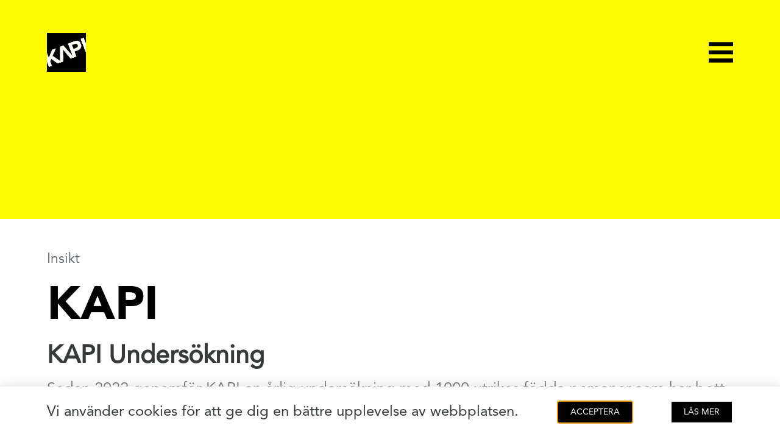

--- FILE ---
content_type: text/html; charset=UTF-8
request_url: https://kapiagency.se/case/kapi/
body_size: 20144
content:
<!doctype html>
<html lang="en-US">
<head>
	<meta charset="UTF-8">
	<meta name="viewport" content="width=device-width, initial-scale=1">
	<link rel="profile" href="https://gmpg.org/xfn/11">
	<meta name='robots' content='index, follow, max-image-preview:large, max-snippet:-1, max-video-preview:-1' />
	<style>img:is([sizes="auto" i], [sizes^="auto," i]) { contain-intrinsic-size: 3000px 1500px }</style>
	
	<!-- This site is optimized with the Yoast SEO plugin v25.5 - https://yoast.com/wordpress/plugins/seo/ -->
	<title>KAPI &#8211; KAPI Agency</title>
	<link rel="canonical" href="https://kapiagency.se/case/kapi/" />
	<meta property="og:locale" content="en_US" />
	<meta property="og:type" content="article" />
	<meta property="og:title" content="KAPI &#8211; KAPI Agency" />
	<meta property="og:description" content="Sedan 2022 genomför KAPI en årlig undersökning med 1000 utrikes födda personer som har bott max 15 år i Sverige. Målgruppen utrikes födda personer som har bott i Sverige i max 15 år utgör cirka 1,2 miljoner människor i Sverige. Undersökningen genomförs genom på-stan-intervjuer på 14 språk.  I undersökningen ställs ett 30-tal frågor om samhällsrelaterade [&hellip;]" />
	<meta property="og:url" content="https://kapiagency.se/case/kapi/" />
	<meta property="og:site_name" content="KAPI Agency" />
	<meta property="article:modified_time" content="2023-08-01T08:17:29+00:00" />
	<meta property="og:image" content="https://kapiagency.se/wp-content/uploads/2023/07/KAPI-COVER.png" />
	<meta property="og:image:width" content="1980" />
	<meta property="og:image:height" content="1114" />
	<meta property="og:image:type" content="image/png" />
	<meta name="twitter:card" content="summary_large_image" />
	<meta name="twitter:label1" content="Est. reading time" />
	<meta name="twitter:data1" content="1 minute" />
	<script type="application/ld+json" class="yoast-schema-graph">{"@context":"https://schema.org","@graph":[{"@type":"WebPage","@id":"https://kapiagency.se/case/kapi/","url":"https://kapiagency.se/case/kapi/","name":"KAPI &#8211; KAPI Agency","isPartOf":{"@id":"https://kapiagency.se/#website"},"primaryImageOfPage":{"@id":"https://kapiagency.se/case/kapi/#primaryimage"},"image":{"@id":"https://kapiagency.se/case/kapi/#primaryimage"},"thumbnailUrl":"https://kapiagency.se/wp-content/uploads/2023/07/KAPI-COVER.png","datePublished":"2023-07-03T13:41:07+00:00","dateModified":"2023-08-01T08:17:29+00:00","breadcrumb":{"@id":"https://kapiagency.se/case/kapi/#breadcrumb"},"inLanguage":"en-US","potentialAction":[{"@type":"ReadAction","target":["https://kapiagency.se/case/kapi/"]}]},{"@type":"ImageObject","inLanguage":"en-US","@id":"https://kapiagency.se/case/kapi/#primaryimage","url":"https://kapiagency.se/wp-content/uploads/2023/07/KAPI-COVER.png","contentUrl":"https://kapiagency.se/wp-content/uploads/2023/07/KAPI-COVER.png","width":1980,"height":1114},{"@type":"BreadcrumbList","@id":"https://kapiagency.se/case/kapi/#breadcrumb","itemListElement":[{"@type":"ListItem","position":1,"name":"Home","item":"https://kapiagency.se/"},{"@type":"ListItem","position":2,"name":"Cases","item":"https://kapiagency.se/case/"},{"@type":"ListItem","position":3,"name":"KAPI"}]},{"@type":"WebSite","@id":"https://kapiagency.se/#website","url":"https://kapiagency.se/","name":"KAPI Agency","description":"Mångkulturell marknadsföring och kommunikation","publisher":{"@id":"https://kapiagency.se/#organization"},"potentialAction":[{"@type":"SearchAction","target":{"@type":"EntryPoint","urlTemplate":"https://kapiagency.se/?s={search_term_string}"},"query-input":{"@type":"PropertyValueSpecification","valueRequired":true,"valueName":"search_term_string"}}],"inLanguage":"en-US"},{"@type":"Organization","@id":"https://kapiagency.se/#organization","name":"KAPI Agency","url":"https://kapiagency.se/","logo":{"@type":"ImageObject","inLanguage":"en-US","@id":"https://kapiagency.se/#/schema/logo/image/","url":"https://kapiagency.se/wp-content/uploads/2020/08/KAPI_2020_Logo-01.svg","contentUrl":"https://kapiagency.se/wp-content/uploads/2020/08/KAPI_2020_Logo-01.svg","caption":"KAPI Agency"},"image":{"@id":"https://kapiagency.se/#/schema/logo/image/"}}]}</script>
	<!-- / Yoast SEO plugin. -->


<link rel='dns-prefetch' href='//www.googletagmanager.com' />
<link rel="alternate" type="application/rss+xml" title="KAPI Agency &raquo; Feed" href="https://kapiagency.se/feed/" />
<link rel="alternate" type="application/rss+xml" title="KAPI Agency &raquo; Comments Feed" href="https://kapiagency.se/comments/feed/" />
<script>
window._wpemojiSettings = {"baseUrl":"https:\/\/s.w.org\/images\/core\/emoji\/16.0.1\/72x72\/","ext":".png","svgUrl":"https:\/\/s.w.org\/images\/core\/emoji\/16.0.1\/svg\/","svgExt":".svg","source":{"concatemoji":"https:\/\/kapiagency.se\/wp-includes\/js\/wp-emoji-release.min.js?ver=6.8.3"}};
/*! This file is auto-generated */
!function(s,n){var o,i,e;function c(e){try{var t={supportTests:e,timestamp:(new Date).valueOf()};sessionStorage.setItem(o,JSON.stringify(t))}catch(e){}}function p(e,t,n){e.clearRect(0,0,e.canvas.width,e.canvas.height),e.fillText(t,0,0);var t=new Uint32Array(e.getImageData(0,0,e.canvas.width,e.canvas.height).data),a=(e.clearRect(0,0,e.canvas.width,e.canvas.height),e.fillText(n,0,0),new Uint32Array(e.getImageData(0,0,e.canvas.width,e.canvas.height).data));return t.every(function(e,t){return e===a[t]})}function u(e,t){e.clearRect(0,0,e.canvas.width,e.canvas.height),e.fillText(t,0,0);for(var n=e.getImageData(16,16,1,1),a=0;a<n.data.length;a++)if(0!==n.data[a])return!1;return!0}function f(e,t,n,a){switch(t){case"flag":return n(e,"\ud83c\udff3\ufe0f\u200d\u26a7\ufe0f","\ud83c\udff3\ufe0f\u200b\u26a7\ufe0f")?!1:!n(e,"\ud83c\udde8\ud83c\uddf6","\ud83c\udde8\u200b\ud83c\uddf6")&&!n(e,"\ud83c\udff4\udb40\udc67\udb40\udc62\udb40\udc65\udb40\udc6e\udb40\udc67\udb40\udc7f","\ud83c\udff4\u200b\udb40\udc67\u200b\udb40\udc62\u200b\udb40\udc65\u200b\udb40\udc6e\u200b\udb40\udc67\u200b\udb40\udc7f");case"emoji":return!a(e,"\ud83e\udedf")}return!1}function g(e,t,n,a){var r="undefined"!=typeof WorkerGlobalScope&&self instanceof WorkerGlobalScope?new OffscreenCanvas(300,150):s.createElement("canvas"),o=r.getContext("2d",{willReadFrequently:!0}),i=(o.textBaseline="top",o.font="600 32px Arial",{});return e.forEach(function(e){i[e]=t(o,e,n,a)}),i}function t(e){var t=s.createElement("script");t.src=e,t.defer=!0,s.head.appendChild(t)}"undefined"!=typeof Promise&&(o="wpEmojiSettingsSupports",i=["flag","emoji"],n.supports={everything:!0,everythingExceptFlag:!0},e=new Promise(function(e){s.addEventListener("DOMContentLoaded",e,{once:!0})}),new Promise(function(t){var n=function(){try{var e=JSON.parse(sessionStorage.getItem(o));if("object"==typeof e&&"number"==typeof e.timestamp&&(new Date).valueOf()<e.timestamp+604800&&"object"==typeof e.supportTests)return e.supportTests}catch(e){}return null}();if(!n){if("undefined"!=typeof Worker&&"undefined"!=typeof OffscreenCanvas&&"undefined"!=typeof URL&&URL.createObjectURL&&"undefined"!=typeof Blob)try{var e="postMessage("+g.toString()+"("+[JSON.stringify(i),f.toString(),p.toString(),u.toString()].join(",")+"));",a=new Blob([e],{type:"text/javascript"}),r=new Worker(URL.createObjectURL(a),{name:"wpTestEmojiSupports"});return void(r.onmessage=function(e){c(n=e.data),r.terminate(),t(n)})}catch(e){}c(n=g(i,f,p,u))}t(n)}).then(function(e){for(var t in e)n.supports[t]=e[t],n.supports.everything=n.supports.everything&&n.supports[t],"flag"!==t&&(n.supports.everythingExceptFlag=n.supports.everythingExceptFlag&&n.supports[t]);n.supports.everythingExceptFlag=n.supports.everythingExceptFlag&&!n.supports.flag,n.DOMReady=!1,n.readyCallback=function(){n.DOMReady=!0}}).then(function(){return e}).then(function(){var e;n.supports.everything||(n.readyCallback(),(e=n.source||{}).concatemoji?t(e.concatemoji):e.wpemoji&&e.twemoji&&(t(e.twemoji),t(e.wpemoji)))}))}((window,document),window._wpemojiSettings);
</script>
<style id='cf-frontend-style-inline-css'>
@font-face {
	font-family: 'AV Roman';
	font-weight: 400;
	font-display: auto;
	src: url('https://kapiagency.se/wp-content/uploads/2020/02/AvenirLTStd-Roman.otf') format('OpenType');
}
@font-face {
	font-family: 'AV book';
	font-weight: 400;
	font-display: auto;
	src: url('https://kapiagency.se/wp-content/uploads/2020/02/AvenirLTStd-Book.otf') format('OpenType');
}
@font-face {
	font-family: 'AV Black';
	font-weight: 400;
	font-display: auto;
	src: url('https://kapiagency.se/wp-content/uploads/2020/02/AvenirLTStd-Black.otf') format('OpenType');
}
</style>
<style id='wp-emoji-styles-inline-css'>

	img.wp-smiley, img.emoji {
		display: inline !important;
		border: none !important;
		box-shadow: none !important;
		height: 1em !important;
		width: 1em !important;
		margin: 0 0.07em !important;
		vertical-align: -0.1em !important;
		background: none !important;
		padding: 0 !important;
	}
</style>
<link rel='stylesheet' id='wp-block-library-css' href='https://kapiagency.se/wp-includes/css/dist/block-library/style.min.css?ver=6.8.3' media='all' />
<style id='global-styles-inline-css'>
:root{--wp--preset--aspect-ratio--square: 1;--wp--preset--aspect-ratio--4-3: 4/3;--wp--preset--aspect-ratio--3-4: 3/4;--wp--preset--aspect-ratio--3-2: 3/2;--wp--preset--aspect-ratio--2-3: 2/3;--wp--preset--aspect-ratio--16-9: 16/9;--wp--preset--aspect-ratio--9-16: 9/16;--wp--preset--color--black: #000000;--wp--preset--color--cyan-bluish-gray: #abb8c3;--wp--preset--color--white: #ffffff;--wp--preset--color--pale-pink: #f78da7;--wp--preset--color--vivid-red: #cf2e2e;--wp--preset--color--luminous-vivid-orange: #ff6900;--wp--preset--color--luminous-vivid-amber: #fcb900;--wp--preset--color--light-green-cyan: #7bdcb5;--wp--preset--color--vivid-green-cyan: #00d084;--wp--preset--color--pale-cyan-blue: #8ed1fc;--wp--preset--color--vivid-cyan-blue: #0693e3;--wp--preset--color--vivid-purple: #9b51e0;--wp--preset--gradient--vivid-cyan-blue-to-vivid-purple: linear-gradient(135deg,rgba(6,147,227,1) 0%,rgb(155,81,224) 100%);--wp--preset--gradient--light-green-cyan-to-vivid-green-cyan: linear-gradient(135deg,rgb(122,220,180) 0%,rgb(0,208,130) 100%);--wp--preset--gradient--luminous-vivid-amber-to-luminous-vivid-orange: linear-gradient(135deg,rgba(252,185,0,1) 0%,rgba(255,105,0,1) 100%);--wp--preset--gradient--luminous-vivid-orange-to-vivid-red: linear-gradient(135deg,rgba(255,105,0,1) 0%,rgb(207,46,46) 100%);--wp--preset--gradient--very-light-gray-to-cyan-bluish-gray: linear-gradient(135deg,rgb(238,238,238) 0%,rgb(169,184,195) 100%);--wp--preset--gradient--cool-to-warm-spectrum: linear-gradient(135deg,rgb(74,234,220) 0%,rgb(151,120,209) 20%,rgb(207,42,186) 40%,rgb(238,44,130) 60%,rgb(251,105,98) 80%,rgb(254,248,76) 100%);--wp--preset--gradient--blush-light-purple: linear-gradient(135deg,rgb(255,206,236) 0%,rgb(152,150,240) 100%);--wp--preset--gradient--blush-bordeaux: linear-gradient(135deg,rgb(254,205,165) 0%,rgb(254,45,45) 50%,rgb(107,0,62) 100%);--wp--preset--gradient--luminous-dusk: linear-gradient(135deg,rgb(255,203,112) 0%,rgb(199,81,192) 50%,rgb(65,88,208) 100%);--wp--preset--gradient--pale-ocean: linear-gradient(135deg,rgb(255,245,203) 0%,rgb(182,227,212) 50%,rgb(51,167,181) 100%);--wp--preset--gradient--electric-grass: linear-gradient(135deg,rgb(202,248,128) 0%,rgb(113,206,126) 100%);--wp--preset--gradient--midnight: linear-gradient(135deg,rgb(2,3,129) 0%,rgb(40,116,252) 100%);--wp--preset--font-size--small: 13px;--wp--preset--font-size--medium: 20px;--wp--preset--font-size--large: 36px;--wp--preset--font-size--x-large: 42px;--wp--preset--spacing--20: 0.44rem;--wp--preset--spacing--30: 0.67rem;--wp--preset--spacing--40: 1rem;--wp--preset--spacing--50: 1.5rem;--wp--preset--spacing--60: 2.25rem;--wp--preset--spacing--70: 3.38rem;--wp--preset--spacing--80: 5.06rem;--wp--preset--shadow--natural: 6px 6px 9px rgba(0, 0, 0, 0.2);--wp--preset--shadow--deep: 12px 12px 50px rgba(0, 0, 0, 0.4);--wp--preset--shadow--sharp: 6px 6px 0px rgba(0, 0, 0, 0.2);--wp--preset--shadow--outlined: 6px 6px 0px -3px rgba(255, 255, 255, 1), 6px 6px rgba(0, 0, 0, 1);--wp--preset--shadow--crisp: 6px 6px 0px rgba(0, 0, 0, 1);}:root { --wp--style--global--content-size: 800px;--wp--style--global--wide-size: 1200px; }:where(body) { margin: 0; }.wp-site-blocks > .alignleft { float: left; margin-right: 2em; }.wp-site-blocks > .alignright { float: right; margin-left: 2em; }.wp-site-blocks > .aligncenter { justify-content: center; margin-left: auto; margin-right: auto; }:where(.wp-site-blocks) > * { margin-block-start: 24px; margin-block-end: 0; }:where(.wp-site-blocks) > :first-child { margin-block-start: 0; }:where(.wp-site-blocks) > :last-child { margin-block-end: 0; }:root { --wp--style--block-gap: 24px; }:root :where(.is-layout-flow) > :first-child{margin-block-start: 0;}:root :where(.is-layout-flow) > :last-child{margin-block-end: 0;}:root :where(.is-layout-flow) > *{margin-block-start: 24px;margin-block-end: 0;}:root :where(.is-layout-constrained) > :first-child{margin-block-start: 0;}:root :where(.is-layout-constrained) > :last-child{margin-block-end: 0;}:root :where(.is-layout-constrained) > *{margin-block-start: 24px;margin-block-end: 0;}:root :where(.is-layout-flex){gap: 24px;}:root :where(.is-layout-grid){gap: 24px;}.is-layout-flow > .alignleft{float: left;margin-inline-start: 0;margin-inline-end: 2em;}.is-layout-flow > .alignright{float: right;margin-inline-start: 2em;margin-inline-end: 0;}.is-layout-flow > .aligncenter{margin-left: auto !important;margin-right: auto !important;}.is-layout-constrained > .alignleft{float: left;margin-inline-start: 0;margin-inline-end: 2em;}.is-layout-constrained > .alignright{float: right;margin-inline-start: 2em;margin-inline-end: 0;}.is-layout-constrained > .aligncenter{margin-left: auto !important;margin-right: auto !important;}.is-layout-constrained > :where(:not(.alignleft):not(.alignright):not(.alignfull)){max-width: var(--wp--style--global--content-size);margin-left: auto !important;margin-right: auto !important;}.is-layout-constrained > .alignwide{max-width: var(--wp--style--global--wide-size);}body .is-layout-flex{display: flex;}.is-layout-flex{flex-wrap: wrap;align-items: center;}.is-layout-flex > :is(*, div){margin: 0;}body .is-layout-grid{display: grid;}.is-layout-grid > :is(*, div){margin: 0;}body{padding-top: 0px;padding-right: 0px;padding-bottom: 0px;padding-left: 0px;}a:where(:not(.wp-element-button)){text-decoration: underline;}:root :where(.wp-element-button, .wp-block-button__link){background-color: #32373c;border-width: 0;color: #fff;font-family: inherit;font-size: inherit;line-height: inherit;padding: calc(0.667em + 2px) calc(1.333em + 2px);text-decoration: none;}.has-black-color{color: var(--wp--preset--color--black) !important;}.has-cyan-bluish-gray-color{color: var(--wp--preset--color--cyan-bluish-gray) !important;}.has-white-color{color: var(--wp--preset--color--white) !important;}.has-pale-pink-color{color: var(--wp--preset--color--pale-pink) !important;}.has-vivid-red-color{color: var(--wp--preset--color--vivid-red) !important;}.has-luminous-vivid-orange-color{color: var(--wp--preset--color--luminous-vivid-orange) !important;}.has-luminous-vivid-amber-color{color: var(--wp--preset--color--luminous-vivid-amber) !important;}.has-light-green-cyan-color{color: var(--wp--preset--color--light-green-cyan) !important;}.has-vivid-green-cyan-color{color: var(--wp--preset--color--vivid-green-cyan) !important;}.has-pale-cyan-blue-color{color: var(--wp--preset--color--pale-cyan-blue) !important;}.has-vivid-cyan-blue-color{color: var(--wp--preset--color--vivid-cyan-blue) !important;}.has-vivid-purple-color{color: var(--wp--preset--color--vivid-purple) !important;}.has-black-background-color{background-color: var(--wp--preset--color--black) !important;}.has-cyan-bluish-gray-background-color{background-color: var(--wp--preset--color--cyan-bluish-gray) !important;}.has-white-background-color{background-color: var(--wp--preset--color--white) !important;}.has-pale-pink-background-color{background-color: var(--wp--preset--color--pale-pink) !important;}.has-vivid-red-background-color{background-color: var(--wp--preset--color--vivid-red) !important;}.has-luminous-vivid-orange-background-color{background-color: var(--wp--preset--color--luminous-vivid-orange) !important;}.has-luminous-vivid-amber-background-color{background-color: var(--wp--preset--color--luminous-vivid-amber) !important;}.has-light-green-cyan-background-color{background-color: var(--wp--preset--color--light-green-cyan) !important;}.has-vivid-green-cyan-background-color{background-color: var(--wp--preset--color--vivid-green-cyan) !important;}.has-pale-cyan-blue-background-color{background-color: var(--wp--preset--color--pale-cyan-blue) !important;}.has-vivid-cyan-blue-background-color{background-color: var(--wp--preset--color--vivid-cyan-blue) !important;}.has-vivid-purple-background-color{background-color: var(--wp--preset--color--vivid-purple) !important;}.has-black-border-color{border-color: var(--wp--preset--color--black) !important;}.has-cyan-bluish-gray-border-color{border-color: var(--wp--preset--color--cyan-bluish-gray) !important;}.has-white-border-color{border-color: var(--wp--preset--color--white) !important;}.has-pale-pink-border-color{border-color: var(--wp--preset--color--pale-pink) !important;}.has-vivid-red-border-color{border-color: var(--wp--preset--color--vivid-red) !important;}.has-luminous-vivid-orange-border-color{border-color: var(--wp--preset--color--luminous-vivid-orange) !important;}.has-luminous-vivid-amber-border-color{border-color: var(--wp--preset--color--luminous-vivid-amber) !important;}.has-light-green-cyan-border-color{border-color: var(--wp--preset--color--light-green-cyan) !important;}.has-vivid-green-cyan-border-color{border-color: var(--wp--preset--color--vivid-green-cyan) !important;}.has-pale-cyan-blue-border-color{border-color: var(--wp--preset--color--pale-cyan-blue) !important;}.has-vivid-cyan-blue-border-color{border-color: var(--wp--preset--color--vivid-cyan-blue) !important;}.has-vivid-purple-border-color{border-color: var(--wp--preset--color--vivid-purple) !important;}.has-vivid-cyan-blue-to-vivid-purple-gradient-background{background: var(--wp--preset--gradient--vivid-cyan-blue-to-vivid-purple) !important;}.has-light-green-cyan-to-vivid-green-cyan-gradient-background{background: var(--wp--preset--gradient--light-green-cyan-to-vivid-green-cyan) !important;}.has-luminous-vivid-amber-to-luminous-vivid-orange-gradient-background{background: var(--wp--preset--gradient--luminous-vivid-amber-to-luminous-vivid-orange) !important;}.has-luminous-vivid-orange-to-vivid-red-gradient-background{background: var(--wp--preset--gradient--luminous-vivid-orange-to-vivid-red) !important;}.has-very-light-gray-to-cyan-bluish-gray-gradient-background{background: var(--wp--preset--gradient--very-light-gray-to-cyan-bluish-gray) !important;}.has-cool-to-warm-spectrum-gradient-background{background: var(--wp--preset--gradient--cool-to-warm-spectrum) !important;}.has-blush-light-purple-gradient-background{background: var(--wp--preset--gradient--blush-light-purple) !important;}.has-blush-bordeaux-gradient-background{background: var(--wp--preset--gradient--blush-bordeaux) !important;}.has-luminous-dusk-gradient-background{background: var(--wp--preset--gradient--luminous-dusk) !important;}.has-pale-ocean-gradient-background{background: var(--wp--preset--gradient--pale-ocean) !important;}.has-electric-grass-gradient-background{background: var(--wp--preset--gradient--electric-grass) !important;}.has-midnight-gradient-background{background: var(--wp--preset--gradient--midnight) !important;}.has-small-font-size{font-size: var(--wp--preset--font-size--small) !important;}.has-medium-font-size{font-size: var(--wp--preset--font-size--medium) !important;}.has-large-font-size{font-size: var(--wp--preset--font-size--large) !important;}.has-x-large-font-size{font-size: var(--wp--preset--font-size--x-large) !important;}
:root :where(.wp-block-pullquote){font-size: 1.5em;line-height: 1.6;}
</style>
<link rel='stylesheet' id='vaia-adminbar-css' href='https://kapiagency.se/wp-content/mu-plugins/vaia-cloud/assets/adminbar.css?ver=1749523455' media='all' />
<link rel='stylesheet' id='hello-elementor-css' href='https://kapiagency.se/wp-content/themes/hello-elementor/assets/css/reset.css?ver=3.4.4' media='all' />
<link rel='stylesheet' id='hello-elementor-theme-style-css' href='https://kapiagency.se/wp-content/themes/hello-elementor/assets/css/theme.css?ver=3.4.4' media='all' />
<link rel='stylesheet' id='hello-elementor-header-footer-css' href='https://kapiagency.se/wp-content/themes/hello-elementor/assets/css/header-footer.css?ver=3.4.4' media='all' />
<link rel='stylesheet' id='elementor-frontend-css' href='https://kapiagency.se/wp-content/plugins/elementor/assets/css/frontend.min.css?ver=3.30.3' media='all' />
<style id='elementor-frontend-inline-css'>
.elementor-696 .elementor-element.elementor-element-ef6a0cc:not(.elementor-motion-effects-element-type-background), .elementor-696 .elementor-element.elementor-element-ef6a0cc > .elementor-motion-effects-container > .elementor-motion-effects-layer{background-image:url("https://kapiagency.se/wp-content/uploads/2023/07/KAPI-COVER.png");}
</style>
<link rel='stylesheet' id='widget-lottie-css' href='https://kapiagency.se/wp-content/plugins/elementor-pro/assets/css/widget-lottie.min.css?ver=3.30.1' media='all' />
<link rel='stylesheet' id='widget-image-css' href='https://kapiagency.se/wp-content/plugins/elementor/assets/css/widget-image.min.css?ver=3.30.3' media='all' />
<link rel='stylesheet' id='widget-heading-css' href='https://kapiagency.se/wp-content/plugins/elementor/assets/css/widget-heading.min.css?ver=3.30.3' media='all' />
<link rel='stylesheet' id='widget-nav-menu-css' href='https://kapiagency.se/wp-content/plugins/elementor-pro/assets/css/widget-nav-menu.min.css?ver=3.30.1' media='all' />
<link rel='stylesheet' id='e-sticky-css' href='https://kapiagency.se/wp-content/plugins/elementor-pro/assets/css/modules/sticky.min.css?ver=3.30.1' media='all' />
<link rel='stylesheet' id='widget-post-info-css' href='https://kapiagency.se/wp-content/plugins/elementor-pro/assets/css/widget-post-info.min.css?ver=3.30.1' media='all' />
<link rel='stylesheet' id='widget-icon-list-css' href='https://kapiagency.se/wp-content/plugins/elementor/assets/css/widget-icon-list.min.css?ver=3.30.3' media='all' />
<link rel='stylesheet' id='elementor-icons-shared-0-css' href='https://kapiagency.se/wp-content/plugins/elementor/assets/lib/font-awesome/css/fontawesome.min.css?ver=5.15.3' media='all' />
<link rel='stylesheet' id='elementor-icons-fa-regular-css' href='https://kapiagency.se/wp-content/plugins/elementor/assets/lib/font-awesome/css/regular.min.css?ver=5.15.3' media='all' />
<link rel='stylesheet' id='elementor-icons-fa-solid-css' href='https://kapiagency.se/wp-content/plugins/elementor/assets/lib/font-awesome/css/solid.min.css?ver=5.15.3' media='all' />
<link rel='stylesheet' id='widget-video-css' href='https://kapiagency.se/wp-content/plugins/elementor/assets/css/widget-video.min.css?ver=3.30.3' media='all' />
<link rel='stylesheet' id='widget-posts-css' href='https://kapiagency.se/wp-content/plugins/elementor-pro/assets/css/widget-posts.min.css?ver=3.30.1' media='all' />
<link rel='stylesheet' id='e-animation-slideInUp-css' href='https://kapiagency.se/wp-content/plugins/elementor/assets/lib/animations/styles/slideInUp.min.css?ver=3.30.3' media='all' />
<link rel='stylesheet' id='e-popup-css' href='https://kapiagency.se/wp-content/plugins/elementor-pro/assets/css/conditionals/popup.min.css?ver=3.30.1' media='all' />
<link rel='stylesheet' id='e-animation-headShake-css' href='https://kapiagency.se/wp-content/plugins/elementor/assets/lib/animations/styles/headShake.min.css?ver=3.30.3' media='all' />
<link rel='stylesheet' id='e-animation-slideInRight-css' href='https://kapiagency.se/wp-content/plugins/elementor/assets/lib/animations/styles/slideInRight.min.css?ver=3.30.3' media='all' />
<link rel='stylesheet' id='elementor-icons-css' href='https://kapiagency.se/wp-content/plugins/elementor/assets/lib/eicons/css/elementor-icons.min.css?ver=5.43.0' media='all' />
<link rel='stylesheet' id='elementor-post-692-css' href='https://kapiagency.se/wp-content/uploads/elementor/css/post-692.css?ver=1753603914' media='all' />
<link rel='stylesheet' id='font-awesome-5-all-css' href='https://kapiagency.se/wp-content/plugins/elementor/assets/lib/font-awesome/css/all.min.css?ver=3.30.3' media='all' />
<link rel='stylesheet' id='font-awesome-4-shim-css' href='https://kapiagency.se/wp-content/plugins/elementor/assets/lib/font-awesome/css/v4-shims.min.css?ver=3.30.3' media='all' />
<link rel='stylesheet' id='elementor-post-1591-css' href='https://kapiagency.se/wp-content/uploads/elementor/css/post-1591.css?ver=1753603914' media='all' />
<link rel='stylesheet' id='elementor-post-797-css' href='https://kapiagency.se/wp-content/uploads/elementor/css/post-797.css?ver=1753603914' media='all' />
<link rel='stylesheet' id='elementor-post-696-css' href='https://kapiagency.se/wp-content/uploads/elementor/css/post-696.css?ver=1753616064' media='all' />
<link rel='stylesheet' id='elementor-post-2106-css' href='https://kapiagency.se/wp-content/uploads/elementor/css/post-2106.css?ver=1753603914' media='all' />
<link rel='stylesheet' id='elementor-post-1119-css' href='https://kapiagency.se/wp-content/uploads/elementor/css/post-1119.css?ver=1753603914' media='all' />
<link rel='stylesheet' id='ecs-styles-css' href='https://kapiagency.se/wp-content/plugins/ele-custom-skin/assets/css/ecs-style.css?ver=3.1.9' media='all' />
<link rel='stylesheet' id='elementor-post-553-css' href='https://kapiagency.se/wp-content/uploads/elementor/css/post-553.css?ver=1701643302' media='all' />
<link rel='stylesheet' id='elementor-gf-local-roboto-css' href='https://kapiagency.se/wp-content/uploads/elementor/google-fonts/css/roboto.css?ver=1742991282' media='all' />
<link rel='stylesheet' id='elementor-gf-local-robotoslab-css' href='https://kapiagency.se/wp-content/uploads/elementor/google-fonts/css/robotoslab.css?ver=1742991287' media='all' />
<script id="adminbar-js-js-extra">
var vaiaAjax = {"ajaxurl":"https:\/\/kapiagency.se\/wp-admin\/admin-ajax.php","nonce":"6f24756462"};
</script>
<script src="https://kapiagency.se/wp-content/mu-plugins/vaia-cloud/assets/adminbar.js?ver=1749523455" id="adminbar-js-js"></script>
<script src="https://kapiagency.se/wp-includes/js/jquery/jquery.min.js?ver=3.7.1" id="jquery-core-js"></script>
<script src="https://kapiagency.se/wp-includes/js/jquery/jquery-migrate.min.js?ver=3.4.1" id="jquery-migrate-js"></script>
<script src="https://kapiagency.se/wp-content/plugins/elementor/assets/lib/font-awesome/js/v4-shims.min.js?ver=3.30.3" id="font-awesome-4-shim-js"></script>

<!-- Google tag (gtag.js) snippet added by Site Kit -->
<!-- Google Analytics snippet added by Site Kit -->
<script src="https://www.googletagmanager.com/gtag/js?id=GT-KVFKS7Z" id="google_gtagjs-js" async></script>
<script id="google_gtagjs-js-after">
window.dataLayer = window.dataLayer || [];function gtag(){dataLayer.push(arguments);}
gtag("set","linker",{"domains":["kapiagency.se"]});
gtag("js", new Date());
gtag("set", "developer_id.dZTNiMT", true);
gtag("config", "GT-KVFKS7Z");
</script>
<script id="ecs_ajax_load-js-extra">
var ecs_ajax_params = {"ajaxurl":"https:\/\/kapiagency.se\/wp-admin\/admin-ajax.php","posts":"{\"page\":0,\"case\":\"kapi\",\"post_type\":\"case\",\"name\":\"kapi\",\"error\":\"\",\"m\":\"\",\"p\":0,\"post_parent\":\"\",\"subpost\":\"\",\"subpost_id\":\"\",\"attachment\":\"\",\"attachment_id\":0,\"pagename\":\"kapi\",\"page_id\":0,\"second\":\"\",\"minute\":\"\",\"hour\":\"\",\"day\":0,\"monthnum\":0,\"year\":0,\"w\":0,\"category_name\":\"\",\"tag\":\"\",\"cat\":\"\",\"tag_id\":\"\",\"author\":\"\",\"author_name\":\"\",\"feed\":\"\",\"tb\":\"\",\"paged\":0,\"meta_key\":\"\",\"meta_value\":\"\",\"preview\":\"\",\"s\":\"\",\"sentence\":\"\",\"title\":\"\",\"fields\":\"all\",\"menu_order\":\"\",\"embed\":\"\",\"category__in\":[],\"category__not_in\":[],\"category__and\":[],\"post__in\":[],\"post__not_in\":[],\"post_name__in\":[],\"tag__in\":[],\"tag__not_in\":[],\"tag__and\":[],\"tag_slug__in\":[],\"tag_slug__and\":[],\"post_parent__in\":[],\"post_parent__not_in\":[],\"author__in\":[],\"author__not_in\":[],\"search_columns\":[],\"ignore_sticky_posts\":false,\"suppress_filters\":false,\"cache_results\":true,\"update_post_term_cache\":true,\"update_menu_item_cache\":false,\"lazy_load_term_meta\":true,\"update_post_meta_cache\":true,\"posts_per_page\":10,\"nopaging\":false,\"comments_per_page\":\"50\",\"no_found_rows\":false,\"order\":\"DESC\"}"};
</script>
<script src="https://kapiagency.se/wp-content/plugins/ele-custom-skin/assets/js/ecs_ajax_pagination.js?ver=3.1.9" id="ecs_ajax_load-js"></script>
<script src="https://kapiagency.se/wp-content/plugins/ele-custom-skin/assets/js/ecs.js?ver=3.1.9" id="ecs-script-js"></script>
<link rel="https://api.w.org/" href="https://kapiagency.se/wp-json/" /><link rel="alternate" title="JSON" type="application/json" href="https://kapiagency.se/wp-json/wp/v2/case/3810" /><link rel="EditURI" type="application/rsd+xml" title="RSD" href="https://kapiagency.se/xmlrpc.php?rsd" />
<meta name="generator" content="WordPress 6.8.3" />
<link rel='shortlink' href='https://kapiagency.se/?p=3810' />
<link rel="alternate" title="oEmbed (JSON)" type="application/json+oembed" href="https://kapiagency.se/wp-json/oembed/1.0/embed?url=https%3A%2F%2Fkapiagency.se%2Fcase%2Fkapi%2F" />
<link rel="alternate" title="oEmbed (XML)" type="text/xml+oembed" href="https://kapiagency.se/wp-json/oembed/1.0/embed?url=https%3A%2F%2Fkapiagency.se%2Fcase%2Fkapi%2F&#038;format=xml" />
<meta name="generator" content="Site Kit by Google 1.171.0" />			<!-- DO NOT COPY THIS SNIPPET! Start of Page Analytics Tracking for HubSpot WordPress plugin v11.3.16-->
			<script class="hsq-set-content-id" data-content-id="blog-post">
				var _hsq = _hsq || [];
				_hsq.push(["setContentType", "blog-post"]);
			</script>
			<!-- DO NOT COPY THIS SNIPPET! End of Page Analytics Tracking for HubSpot WordPress plugin -->
					<script>
			document.documentElement.className = document.documentElement.className.replace('no-js', 'js');
		</script>
				<style>
			.no-js img.lazyload {
				display: none;
			}

			figure.wp-block-image img.lazyloading {
				min-width: 150px;
			}

			.lazyload,
			.lazyloading {
				--smush-placeholder-width: 100px;
				--smush-placeholder-aspect-ratio: 1/1;
				width: var(--smush-placeholder-width) !important;
				aspect-ratio: var(--smush-placeholder-aspect-ratio) !important;
			}

						.lazyload, .lazyloading {
				opacity: 0;
			}

			.lazyloaded {
				opacity: 1;
				transition: opacity 400ms;
				transition-delay: 0ms;
			}

					</style>
		<meta name="generator" content="Elementor 3.30.3; features: additional_custom_breakpoints; settings: css_print_method-external, google_font-enabled, font_display-auto">
			<style>
				.e-con.e-parent:nth-of-type(n+4):not(.e-lazyloaded):not(.e-no-lazyload),
				.e-con.e-parent:nth-of-type(n+4):not(.e-lazyloaded):not(.e-no-lazyload) * {
					background-image: none !important;
				}
				@media screen and (max-height: 1024px) {
					.e-con.e-parent:nth-of-type(n+3):not(.e-lazyloaded):not(.e-no-lazyload),
					.e-con.e-parent:nth-of-type(n+3):not(.e-lazyloaded):not(.e-no-lazyload) * {
						background-image: none !important;
					}
				}
				@media screen and (max-height: 640px) {
					.e-con.e-parent:nth-of-type(n+2):not(.e-lazyloaded):not(.e-no-lazyload),
					.e-con.e-parent:nth-of-type(n+2):not(.e-lazyloaded):not(.e-no-lazyload) * {
						background-image: none !important;
					}
				}
			</style>
			
<!-- Google Tag Manager snippet added by Site Kit -->
<script>
			( function( w, d, s, l, i ) {
				w[l] = w[l] || [];
				w[l].push( {'gtm.start': new Date().getTime(), event: 'gtm.js'} );
				var f = d.getElementsByTagName( s )[0],
					j = d.createElement( s ), dl = l != 'dataLayer' ? '&l=' + l : '';
				j.async = true;
				j.src = 'https://www.googletagmanager.com/gtm.js?id=' + i + dl;
				f.parentNode.insertBefore( j, f );
			} )( window, document, 'script', 'dataLayer', 'GTM-TSR7SSN' );
			
</script>

<!-- End Google Tag Manager snippet added by Site Kit -->
<link rel="icon" href="https://kapiagency.se/wp-content/uploads/2020/09/cropped-KAPI_logotype-01-01-32x32.jpg" sizes="32x32" />
<link rel="icon" href="https://kapiagency.se/wp-content/uploads/2020/09/cropped-KAPI_logotype-01-01-192x192.jpg" sizes="192x192" />
<link rel="apple-touch-icon" href="https://kapiagency.se/wp-content/uploads/2020/09/cropped-KAPI_logotype-01-01-180x180.jpg" />
<meta name="msapplication-TileImage" content="https://kapiagency.se/wp-content/uploads/2020/09/cropped-KAPI_logotype-01-01-270x270.jpg" />
</head>
<body class="wp-singular case-template-default single single-case postid-3810 wp-custom-logo wp-embed-responsive wp-theme-hello-elementor hello-elementor-default elementor-default elementor-template-full-width elementor-kit-692 elementor-page-696">

		<!-- Google Tag Manager (noscript) snippet added by Site Kit -->
		<noscript>
			<iframe src="https://www.googletagmanager.com/ns.html?id=GTM-TSR7SSN" height="0" width="0" style="display:none;visibility:hidden"></iframe>
		</noscript>
		<!-- End Google Tag Manager (noscript) snippet added by Site Kit -->
		
<a class="skip-link screen-reader-text" href="#content">Skip to content</a>

		<header data-elementor-type="header" data-elementor-id="1591" class="elementor elementor-1591 elementor-location-header" data-elementor-post-type="elementor_library">
					<section class="elementor-section elementor-top-section elementor-element elementor-element-bf32bde elementor-section-full_width elementor-section-height-min-height elementor-section-height-default elementor-section-items-middle" data-id="bf32bde" data-element_type="section">
						<div class="elementor-container elementor-column-gap-no">
					<div class="elementor-column elementor-col-50 elementor-top-column elementor-element elementor-element-451b4344" data-id="451b4344" data-element_type="column">
			<div class="elementor-widget-wrap elementor-element-populated">
						<div class="elementor-element elementor-element-ecec142 elementor-align-left elementor-mobile-align-left elementor-widget elementor-widget-lottie" data-id="ecec142" data-element_type="widget" data-settings="{&quot;source_json&quot;:{&quot;url&quot;:&quot;https:\/\/kapiagency.se\/wp-content\/uploads\/2020\/06\/full.json&quot;,&quot;id&quot;:2771,&quot;size&quot;:&quot;&quot;},&quot;link_to&quot;:&quot;custom&quot;,&quot;loop&quot;:&quot;yes&quot;,&quot;number_of_times&quot;:2,&quot;source&quot;:&quot;media_file&quot;,&quot;caption_source&quot;:&quot;none&quot;,&quot;custom_link&quot;:{&quot;url&quot;:&quot;https:\/\/kapiagency.se&quot;,&quot;is_external&quot;:&quot;&quot;,&quot;nofollow&quot;:&quot;&quot;,&quot;custom_attributes&quot;:&quot;&quot;},&quot;trigger&quot;:&quot;arriving_to_viewport&quot;,&quot;viewport&quot;:{&quot;unit&quot;:&quot;%&quot;,&quot;size&quot;:&quot;&quot;,&quot;sizes&quot;:{&quot;start&quot;:0,&quot;end&quot;:100}},&quot;play_speed&quot;:{&quot;unit&quot;:&quot;px&quot;,&quot;size&quot;:1,&quot;sizes&quot;:[]},&quot;start_point&quot;:{&quot;unit&quot;:&quot;%&quot;,&quot;size&quot;:0,&quot;sizes&quot;:[]},&quot;end_point&quot;:{&quot;unit&quot;:&quot;%&quot;,&quot;size&quot;:100,&quot;sizes&quot;:[]},&quot;renderer&quot;:&quot;svg&quot;}" data-widget_type="lottie.default">
				<div class="elementor-widget-container">
					<a class="e-lottie__container__link" href="https://kapiagency.se"><div class="e-lottie__container"><div class="e-lottie__animation"></div></div></a>				</div>
				</div>
					</div>
		</div>
				<div class="elementor-column elementor-col-50 elementor-top-column elementor-element elementor-element-3d1e49ec" data-id="3d1e49ec" data-element_type="column">
			<div class="elementor-widget-wrap elementor-element-populated">
						<div class="elementor-element elementor-element-2774d0f4 elementor-view-default elementor-widget elementor-widget-icon" data-id="2774d0f4" data-element_type="widget" data-widget_type="icon.default">
				<div class="elementor-widget-container">
							<div class="elementor-icon-wrapper">
			<a class="elementor-icon" href="#elementor-action%3Aaction%3Dpopup%3Aopen%26settings%3DeyJpZCI6IjExMTkiLCJ0b2dnbGUiOnRydWV9">
			<svg xmlns="http://www.w3.org/2000/svg" width="24" height="24" viewBox="0 0 24 24"><path d="M24 6h-24v-4h24v4zm0 4h-24v4h24v-4zm0 8h-24v4h24v-4z"></path></svg>			</a>
		</div>
						</div>
				</div>
					</div>
		</div>
					</div>
		</section>
				</header>
				<div data-elementor-type="single" data-elementor-id="696" class="elementor elementor-696 elementor-location-single post-3810 case type-case status-publish has-post-thumbnail hentry category-insikt" data-elementor-post-type="elementor_library">
					<section class="elementor-section elementor-top-section elementor-element elementor-element-ef6a0cc elementor-section-height-min-height elementor-section-full_width elementor-section-height-default elementor-section-items-middle" data-id="ef6a0cc" data-element_type="section" data-settings="{&quot;background_background&quot;:&quot;classic&quot;}">
						<div class="elementor-container elementor-column-gap-no">
					<div class="elementor-column elementor-col-100 elementor-top-column elementor-element elementor-element-b5e4fc4" data-id="b5e4fc4" data-element_type="column" data-settings="{&quot;background_background&quot;:&quot;classic&quot;}">
			<div class="elementor-widget-wrap">
							</div>
		</div>
					</div>
		</section>
				<section class="elementor-section elementor-top-section elementor-element elementor-element-6973174 elementor-section-boxed elementor-section-height-default elementor-section-height-default" data-id="6973174" data-element_type="section">
						<div class="elementor-container elementor-column-gap-default">
					<div class="elementor-column elementor-col-100 elementor-top-column elementor-element elementor-element-eadcd6e" data-id="eadcd6e" data-element_type="column">
			<div class="elementor-widget-wrap elementor-element-populated">
						<div class="elementor-element elementor-element-6159ffb elementor-mobile-align-left elementor-widget elementor-widget-post-info" data-id="6159ffb" data-element_type="widget" data-widget_type="post-info.default">
				<div class="elementor-widget-container">
							<ul class="elementor-icon-list-items elementor-post-info">
								<li class="elementor-icon-list-item elementor-repeater-item-ea22811" itemprop="about">
													<span class="elementor-icon-list-text elementor-post-info__item elementor-post-info__item--type-terms">
										<span class="elementor-post-info__terms-list">
				<span class="elementor-post-info__terms-list-item">Insikt</span>				</span>
					</span>
								</li>
				</ul>
						</div>
				</div>
				<div class="elementor-element elementor-element-5620ead elementor-widget elementor-widget-theme-post-title elementor-page-title elementor-widget-heading" data-id="5620ead" data-element_type="widget" data-widget_type="theme-post-title.default">
				<div class="elementor-widget-container">
					<h1 class="elementor-heading-title elementor-size-xl">KAPI</h1>				</div>
				</div>
				<div class="elementor-element elementor-element-243981b elementor-widget elementor-widget-heading" data-id="243981b" data-element_type="widget" data-widget_type="heading.default">
				<div class="elementor-widget-container">
					<h2 class="elementor-heading-title elementor-size-default">KAPI Undersökning  </h2>				</div>
				</div>
				<div class="elementor-element elementor-element-69d4808 elementor-widget elementor-widget-theme-post-content" data-id="69d4808" data-element_type="widget" data-widget_type="theme-post-content.default">
				<div class="elementor-widget-container">
					<p><span data-contrast="none">Sedan 2022 genomför KAPI en årlig undersökning med 1000 utrikes födda personer som har bott max 15 år i Sverige. Målgruppen utrikes födda personer som har bott i Sverige i max 15 år utgör cirka 1,2 miljoner människor i Sverige. Undersökningen genomförs genom på-stan-intervjuer på 14 språk.</span><span data-ccp-props="{&quot;134233117&quot;:true,&quot;134233118&quot;:true,&quot;201341983&quot;:0,&quot;335559740&quot;:240}"> </span></p>
<p><span data-contrast="none">I undersökningen ställs ett 30-tal frågor om samhällsrelaterade ämnen, språkkunskaper och närvaron på digitala plattformar. </span><span data-ccp-props="{&quot;134233117&quot;:true,&quot;134233118&quot;:true,&quot;201341983&quot;:0,&quot;335559740&quot;:240}"> </span></p>
<p>Några viktiga resultat från årets undersökning är att:</p>
<ul>
<li>67 % talar svenska tillräckligt bra för att hålla en vardaglig konversation.</li>
<li>35 % föredrar översatt information och 35 % föredrar information på lätt svenska.</li>
<li>28 % känner sig inkluderade i svensk reklam och information från företag och myndigheter.</li>
</ul>
<p>&nbsp;</p>
<p>Syftet med undersökningen är att få en ökad insikt i målgruppens nuläge och behov, både för egen del och för att dela med kunder och samarbetspartners. Har du någon fråga som du skulle vilja få svar på när vi genomför undersökningen 2024?</p>
<p><span data-contrast="none"><span data-contrast="none"><span data-contrast="none">Lämna ditt förslag genom att <a href="https://kapiagency.se/kontakta-oss/" target="_blank" rel="noopener">kontakta oss här</a>. </span><span data-ccp-props="{&quot;134233117&quot;:true,&quot;134233118&quot;:true,&quot;201341983&quot;:0,&quot;335559740&quot;:240}"> </span></span></span></p>
				</div>
				</div>
				<section class="elementor-section elementor-inner-section elementor-element elementor-element-fa8e9b9 elementor-section-full_width elementor-section-height-default elementor-section-height-default" data-id="fa8e9b9" data-element_type="section">
						<div class="elementor-container elementor-column-gap-no">
					<div class="elementor-column elementor-col-50 elementor-inner-column elementor-element elementor-element-4d95fc0" data-id="4d95fc0" data-element_type="column">
			<div class="elementor-widget-wrap elementor-element-populated">
							</div>
		</div>
				<div class="elementor-column elementor-col-50 elementor-inner-column elementor-element elementor-element-76408f8" data-id="76408f8" data-element_type="column">
			<div class="elementor-widget-wrap elementor-element-populated">
							</div>
		</div>
					</div>
		</section>
					</div>
		</div>
					</div>
		</section>
				<section class="elementor-section elementor-top-section elementor-element elementor-element-eeedf1c elementor-section-full_width elementor-section-height-default elementor-section-height-default" data-id="eeedf1c" data-element_type="section">
						<div class="elementor-container elementor-column-gap-no">
					<div class="elementor-column elementor-col-100 elementor-top-column elementor-element elementor-element-10a70e4" data-id="10a70e4" data-element_type="column">
			<div class="elementor-widget-wrap elementor-element-populated">
						<div class="elementor-element elementor-element-f860200 elementor-widget elementor-widget-image" data-id="f860200" data-element_type="widget" data-widget_type="image.default">
				<div class="elementor-widget-container">
															<img width="1825" height="1304" data-src="https://kapiagency.se/wp-content/uploads/2023/07/KAPI-Undersokning-122.png" class="attachment-full size-full wp-image-3852 lazyload" alt="" data-srcset="https://kapiagency.se/wp-content/uploads/2023/07/KAPI-Undersokning-122.png 1825w, https://kapiagency.se/wp-content/uploads/2023/07/KAPI-Undersokning-122-300x214.png 300w, https://kapiagency.se/wp-content/uploads/2023/07/KAPI-Undersokning-122-1024x732.png 1024w, https://kapiagency.se/wp-content/uploads/2023/07/KAPI-Undersokning-122-768x549.png 768w, https://kapiagency.se/wp-content/uploads/2023/07/KAPI-Undersokning-122-1536x1098.png 1536w" data-sizes="(max-width: 1825px) 100vw, 1825px" src="[data-uri]" style="--smush-placeholder-width: 1825px; --smush-placeholder-aspect-ratio: 1825/1304;" />															</div>
				</div>
				<div class="elementor-element elementor-element-0ba9746 elementor-widget elementor-widget-image" data-id="0ba9746" data-element_type="widget" data-widget_type="image.default">
				<div class="elementor-widget-container">
															<img width="1664" height="1188" data-src="https://kapiagency.se/wp-content/uploads/2023/07/KAPI-Undersokning-1.png" class="attachment-full size-full wp-image-3854 lazyload" alt="" data-srcset="https://kapiagency.se/wp-content/uploads/2023/07/KAPI-Undersokning-1.png 1664w, https://kapiagency.se/wp-content/uploads/2023/07/KAPI-Undersokning-1-300x214.png 300w, https://kapiagency.se/wp-content/uploads/2023/07/KAPI-Undersokning-1-1024x731.png 1024w, https://kapiagency.se/wp-content/uploads/2023/07/KAPI-Undersokning-1-768x548.png 768w, https://kapiagency.se/wp-content/uploads/2023/07/KAPI-Undersokning-1-1536x1097.png 1536w" data-sizes="(max-width: 1664px) 100vw, 1664px" src="[data-uri]" style="--smush-placeholder-width: 1664px; --smush-placeholder-aspect-ratio: 1664/1188;" />															</div>
				</div>
				<div class="elementor-element elementor-element-bf34e0c elementor-widget elementor-widget-image" data-id="bf34e0c" data-element_type="widget" data-widget_type="image.default">
				<div class="elementor-widget-container">
															<img width="1978" height="1412" data-src="https://kapiagency.se/wp-content/uploads/2023/07/KAPI-Undersokning-2.png" class="attachment-2048x2048 size-2048x2048 wp-image-3853 lazyload" alt="" data-srcset="https://kapiagency.se/wp-content/uploads/2023/07/KAPI-Undersokning-2.png 1978w, https://kapiagency.se/wp-content/uploads/2023/07/KAPI-Undersokning-2-300x214.png 300w, https://kapiagency.se/wp-content/uploads/2023/07/KAPI-Undersokning-2-1024x731.png 1024w, https://kapiagency.se/wp-content/uploads/2023/07/KAPI-Undersokning-2-768x548.png 768w, https://kapiagency.se/wp-content/uploads/2023/07/KAPI-Undersokning-2-1536x1096.png 1536w" data-sizes="(max-width: 1978px) 100vw, 1978px" src="[data-uri]" style="--smush-placeholder-width: 1978px; --smush-placeholder-aspect-ratio: 1978/1412;" />															</div>
				</div>
					</div>
		</div>
					</div>
		</section>
				<section class="elementor-section elementor-top-section elementor-element elementor-element-f113356 elementor-section-full_width elementor-section-height-default elementor-section-height-default" data-id="f113356" data-element_type="section">
						<div class="elementor-container elementor-column-gap-no">
					<div class="elementor-column elementor-col-100 elementor-top-column elementor-element elementor-element-5a16e92" data-id="5a16e92" data-element_type="column">
			<div class="elementor-widget-wrap elementor-element-populated">
						<div class="elementor-element elementor-element-776b9fb elementor-widget elementor-widget-heading" data-id="776b9fb" data-element_type="widget" data-widget_type="heading.default">
				<div class="elementor-widget-container">
					<h1 class="elementor-heading-title elementor-size-default">Fler case</h1>				</div>
				</div>
				<div class="elementor-element elementor-element-c36ee7d elementor-posts--thumbnail-top elementor-grid-3 elementor-grid-tablet-2 elementor-grid-mobile-1 elementor-widget elementor-widget-posts" data-id="c36ee7d" data-element_type="widget" data-settings="{&quot;custom_row_gap&quot;:{&quot;unit&quot;:&quot;px&quot;,&quot;size&quot;:30,&quot;sizes&quot;:[]},&quot;custom_columns&quot;:&quot;3&quot;,&quot;custom_columns_tablet&quot;:&quot;2&quot;,&quot;custom_columns_mobile&quot;:&quot;1&quot;,&quot;custom_row_gap_tablet&quot;:{&quot;unit&quot;:&quot;px&quot;,&quot;size&quot;:&quot;&quot;,&quot;sizes&quot;:[]},&quot;custom_row_gap_mobile&quot;:{&quot;unit&quot;:&quot;px&quot;,&quot;size&quot;:&quot;&quot;,&quot;sizes&quot;:[]}}" data-widget_type="posts.custom">
				<div class="elementor-widget-container">
					      <div class="ecs-posts elementor-posts-container elementor-posts   elementor-grid elementor-posts--skin-custom" data-settings="{&quot;current_page&quot;:1,&quot;max_num_pages&quot;:&quot;5&quot;,&quot;load_method&quot;:&quot;&quot;,&quot;widget_id&quot;:&quot;c36ee7d&quot;,&quot;post_id&quot;:3810,&quot;theme_id&quot;:696,&quot;change_url&quot;:false,&quot;reinit_js&quot;:false}">
      		<article id="post-4147" class="elementor-post elementor-grid-item ecs-post-loop post-4147 case type-case status-publish has-post-thumbnail hentry">
		<style id="elementor-post-dynamic-553">.elementor-553 .elementor-element.elementor-element-655554b9:not(.elementor-motion-effects-element-type-background), .elementor-553 .elementor-element.elementor-element-655554b9 > .elementor-motion-effects-container > .elementor-motion-effects-layer{background-image:url("https://kapiagency.se/wp-content/uploads/2024/03/unnamed.png");}@media(max-width:1024px){.elementor-553 .elementor-element.elementor-element-655554b9:not(.elementor-motion-effects-element-type-background), .elementor-553 .elementor-element.elementor-element-655554b9 > .elementor-motion-effects-container > .elementor-motion-effects-layer{background-image:url("https://kapiagency.se/wp-content/uploads/2024/03/unnamed.png");}}@media(max-width:767px){.elementor-553 .elementor-element.elementor-element-655554b9:not(.elementor-motion-effects-element-type-background), .elementor-553 .elementor-element.elementor-element-655554b9 > .elementor-motion-effects-container > .elementor-motion-effects-layer{background-image:url("https://kapiagency.se/wp-content/uploads/2024/03/unnamed.png");}}</style>		<section data-elementor-type="loop" data-elementor-id="553" class="elementor elementor-553 elementor-location-single post-4147 case type-case status-publish has-post-thumbnail hentry" data-elementor-post-type="elementor_library">
			<style>#post-4147 .elementor-553 .elementor-element.elementor-element-655554b9:not(.elementor-motion-effects-element-type-background), #post-4147 .elementor-553 .elementor-element.elementor-element-655554b9 > .elementor-motion-effects-container > .elementor-motion-effects-layer{background-image: url("https://kapiagency.se/wp-content/uploads/2024/03/unnamed.png");} @media (max-width: 1024px) {#post-4147 .elementor-553 .elementor-element.elementor-element-655554b9:not(.elementor-motion-effects-element-type-background), #post-4147 .elementor-553 .elementor-element.elementor-element-655554b9 > .elementor-motion-effects-container > .elementor-motion-effects-layer{background-image: url("https://kapiagency.se/wp-content/uploads/2024/03/unnamed.png");}} @media (max-width: 767px) {#post-4147 .elementor-553 .elementor-element.elementor-element-655554b9:not(.elementor-motion-effects-element-type-background), #post-4147 .elementor-553 .elementor-element.elementor-element-655554b9 > .elementor-motion-effects-container > .elementor-motion-effects-layer{background-image: url("https://kapiagency.se/wp-content/uploads/2024/03/unnamed.png");}}</style>		<section class="elementor-section elementor-top-section elementor-element elementor-element-655554b9 elementor-section-full_width elementor-section-height-min-height elementor-section-items-bottom elementor-section-height-default" data-id="655554b9" data-element_type="section" data-settings="{&quot;background_background&quot;:&quot;classic&quot;}">
							<div class="elementor-background-overlay"></div>
							<div class="elementor-container elementor-column-gap-no">
					<div class="make-column-clickable-elementor elementor-column elementor-col-100 elementor-top-column elementor-element elementor-element-7c1ccd0c" style="cursor: pointer;" data-column-clickable="https://kapiagency.se/case/rfsu/" data-column-clickable-blank="_self" data-id="7c1ccd0c" data-element_type="column" data-settings="{&quot;background_background&quot;:&quot;classic&quot;}">
			<div class="elementor-widget-wrap elementor-element-populated">
						<div class="elementor-element elementor-element-13120038 elementor-widget elementor-widget-theme-post-title elementor-page-title elementor-widget-heading" data-id="13120038" data-element_type="widget" data-widget_type="theme-post-title.default">
				<div class="elementor-widget-container">
					<h1 class="elementor-heading-title elementor-size-default"><a href="https://kapiagency.se/case/rfsu/">RFSU</a></h1>				</div>
				</div>
				<div class="elementor-element elementor-element-4e1b36d2 elementor-widget elementor-widget-heading" data-id="4e1b36d2" data-element_type="widget" data-widget_type="heading.default">
				<div class="elementor-widget-container">
					<h2 class="elementor-heading-title elementor-size-default"><a href="https://kapiagency.se/case/rfsu/">Spridningsaktiviteter för utbildningsmaterial</a></h2>				</div>
				</div>
					</div>
		</div>
					</div>
		</section>
				</section>
				</article>
				<article id="post-4136" class="elementor-post elementor-grid-item ecs-post-loop post-4136 case type-case status-publish has-post-thumbnail hentry">
				<section data-elementor-type="loop" data-elementor-id="553" class="elementor elementor-553 elementor-location-single post-4136 case type-case status-publish has-post-thumbnail hentry" data-elementor-post-type="elementor_library">
			<style>#post-4136 .elementor-553 .elementor-element.elementor-element-655554b9:not(.elementor-motion-effects-element-type-background), #post-4136 .elementor-553 .elementor-element.elementor-element-655554b9 > .elementor-motion-effects-container > .elementor-motion-effects-layer{background-image: url("https://kapiagency.se/wp-content/uploads/2024/02/352354705_957467332249387_698759694864557320_n.png");} @media (max-width: 1024px) {#post-4136 .elementor-553 .elementor-element.elementor-element-655554b9:not(.elementor-motion-effects-element-type-background), #post-4136 .elementor-553 .elementor-element.elementor-element-655554b9 > .elementor-motion-effects-container > .elementor-motion-effects-layer{background-image: url("https://kapiagency.se/wp-content/uploads/2024/02/352354705_957467332249387_698759694864557320_n.png");}} @media (max-width: 767px) {#post-4136 .elementor-553 .elementor-element.elementor-element-655554b9:not(.elementor-motion-effects-element-type-background), #post-4136 .elementor-553 .elementor-element.elementor-element-655554b9 > .elementor-motion-effects-container > .elementor-motion-effects-layer{background-image: url("https://kapiagency.se/wp-content/uploads/2024/02/352354705_957467332249387_698759694864557320_n.png");}}</style>		<section class="elementor-section elementor-top-section elementor-element elementor-element-655554b9 elementor-section-full_width elementor-section-height-min-height elementor-section-items-bottom elementor-section-height-default" data-id="655554b9" data-element_type="section" data-settings="{&quot;background_background&quot;:&quot;classic&quot;}">
							<div class="elementor-background-overlay"></div>
							<div class="elementor-container elementor-column-gap-no">
					<div class="make-column-clickable-elementor elementor-column elementor-col-100 elementor-top-column elementor-element elementor-element-7c1ccd0c" style="cursor: pointer;" data-column-clickable="https://kapiagency.se/case/lansforsakringar-ostgota/" data-column-clickable-blank="_self" data-id="7c1ccd0c" data-element_type="column" data-settings="{&quot;background_background&quot;:&quot;classic&quot;}">
			<div class="elementor-widget-wrap elementor-element-populated">
						<div class="elementor-element elementor-element-13120038 elementor-widget elementor-widget-theme-post-title elementor-page-title elementor-widget-heading" data-id="13120038" data-element_type="widget" data-widget_type="theme-post-title.default">
				<div class="elementor-widget-container">
					<h1 class="elementor-heading-title elementor-size-default"><a href="https://kapiagency.se/case/lansforsakringar-ostgota/">Länsförsäkringar Östgöta</a></h1>				</div>
				</div>
				<div class="elementor-element elementor-element-4e1b36d2 elementor-widget elementor-widget-heading" data-id="4e1b36d2" data-element_type="widget" data-widget_type="heading.default">
				<div class="elementor-widget-container">
					<h2 class="elementor-heading-title elementor-size-default"><a href="https://kapiagency.se/case/lansforsakringar-ostgota/">Sfi-material – Att spara för framtiden</a></h2>				</div>
				</div>
					</div>
		</div>
					</div>
		</section>
				</section>
				</article>
				<article id="post-4119" class="elementor-post elementor-grid-item ecs-post-loop post-4119 case type-case status-publish has-post-thumbnail hentry">
				<section data-elementor-type="loop" data-elementor-id="553" class="elementor elementor-553 elementor-location-single post-4119 case type-case status-publish has-post-thumbnail hentry" data-elementor-post-type="elementor_library">
			<style>#post-4119 .elementor-553 .elementor-element.elementor-element-655554b9:not(.elementor-motion-effects-element-type-background), #post-4119 .elementor-553 .elementor-element.elementor-element-655554b9 > .elementor-motion-effects-container > .elementor-motion-effects-layer{background-image: url("https://kapiagency.se/wp-content/uploads/2024/02/Svensk-Basket-Primar-Bla-bakgrund.png");} @media (max-width: 1024px) {#post-4119 .elementor-553 .elementor-element.elementor-element-655554b9:not(.elementor-motion-effects-element-type-background), #post-4119 .elementor-553 .elementor-element.elementor-element-655554b9 > .elementor-motion-effects-container > .elementor-motion-effects-layer{background-image: url("https://kapiagency.se/wp-content/uploads/2024/02/Svensk-Basket-Primar-Bla-bakgrund.png");}} @media (max-width: 767px) {#post-4119 .elementor-553 .elementor-element.elementor-element-655554b9:not(.elementor-motion-effects-element-type-background), #post-4119 .elementor-553 .elementor-element.elementor-element-655554b9 > .elementor-motion-effects-container > .elementor-motion-effects-layer{background-image: url("https://kapiagency.se/wp-content/uploads/2024/02/Svensk-Basket-Primar-Bla-bakgrund.png");}}</style>		<section class="elementor-section elementor-top-section elementor-element elementor-element-655554b9 elementor-section-full_width elementor-section-height-min-height elementor-section-items-bottom elementor-section-height-default" data-id="655554b9" data-element_type="section" data-settings="{&quot;background_background&quot;:&quot;classic&quot;}">
							<div class="elementor-background-overlay"></div>
							<div class="elementor-container elementor-column-gap-no">
					<div class="make-column-clickable-elementor elementor-column elementor-col-100 elementor-top-column elementor-element elementor-element-7c1ccd0c" style="cursor: pointer;" data-column-clickable="https://kapiagency.se/case/svenska-basketbollforbundet/" data-column-clickable-blank="_self" data-id="7c1ccd0c" data-element_type="column" data-settings="{&quot;background_background&quot;:&quot;classic&quot;}">
			<div class="elementor-widget-wrap elementor-element-populated">
						<div class="elementor-element elementor-element-13120038 elementor-widget elementor-widget-theme-post-title elementor-page-title elementor-widget-heading" data-id="13120038" data-element_type="widget" data-widget_type="theme-post-title.default">
				<div class="elementor-widget-container">
					<h1 class="elementor-heading-title elementor-size-default"><a href="https://kapiagency.se/case/svenska-basketbollforbundet/">Svenska Basketbollförbundet</a></h1>				</div>
				</div>
				<div class="elementor-element elementor-element-4e1b36d2 elementor-widget elementor-widget-heading" data-id="4e1b36d2" data-element_type="widget" data-widget_type="heading.default">
				<div class="elementor-widget-container">
					<h2 class="elementor-heading-title elementor-size-default"><a href="https://kapiagency.se/case/svenska-basketbollforbundet/">Förstudie – En sportslig chans</a></h2>				</div>
				</div>
					</div>
		</div>
					</div>
		</section>
				</section>
				</article>
				<article id="post-4113" class="elementor-post elementor-grid-item ecs-post-loop post-4113 case type-case status-publish has-post-thumbnail hentry category-insikt">
				<section data-elementor-type="loop" data-elementor-id="553" class="elementor elementor-553 elementor-location-single post-4113 case type-case status-publish has-post-thumbnail hentry category-insikt" data-elementor-post-type="elementor_library">
			<style>#post-4113 .elementor-553 .elementor-element.elementor-element-655554b9:not(.elementor-motion-effects-element-type-background), #post-4113 .elementor-553 .elementor-element.elementor-element-655554b9 > .elementor-motion-effects-container > .elementor-motion-effects-layer{background-image: url("https://kapiagency.se/wp-content/uploads/2024/01/240104623_206301568209819_8737100481610412356_n.png.jpeg");} @media (max-width: 1024px) {#post-4113 .elementor-553 .elementor-element.elementor-element-655554b9:not(.elementor-motion-effects-element-type-background), #post-4113 .elementor-553 .elementor-element.elementor-element-655554b9 > .elementor-motion-effects-container > .elementor-motion-effects-layer{background-image: url("https://kapiagency.se/wp-content/uploads/2024/01/240104623_206301568209819_8737100481610412356_n.png.jpeg");}} @media (max-width: 767px) {#post-4113 .elementor-553 .elementor-element.elementor-element-655554b9:not(.elementor-motion-effects-element-type-background), #post-4113 .elementor-553 .elementor-element.elementor-element-655554b9 > .elementor-motion-effects-container > .elementor-motion-effects-layer{background-image: url("https://kapiagency.se/wp-content/uploads/2024/01/240104623_206301568209819_8737100481610412356_n.png.jpeg");}}</style>		<section class="elementor-section elementor-top-section elementor-element elementor-element-655554b9 elementor-section-full_width elementor-section-height-min-height elementor-section-items-bottom elementor-section-height-default" data-id="655554b9" data-element_type="section" data-settings="{&quot;background_background&quot;:&quot;classic&quot;}">
							<div class="elementor-background-overlay"></div>
							<div class="elementor-container elementor-column-gap-no">
					<div class="make-column-clickable-elementor elementor-column elementor-col-100 elementor-top-column elementor-element elementor-element-7c1ccd0c" style="cursor: pointer;" data-column-clickable="https://kapiagency.se/case/socialstyrelsen/" data-column-clickable-blank="_self" data-id="7c1ccd0c" data-element_type="column" data-settings="{&quot;background_background&quot;:&quot;classic&quot;}">
			<div class="elementor-widget-wrap elementor-element-populated">
						<div class="elementor-element elementor-element-13120038 elementor-widget elementor-widget-theme-post-title elementor-page-title elementor-widget-heading" data-id="13120038" data-element_type="widget" data-widget_type="theme-post-title.default">
				<div class="elementor-widget-container">
					<h1 class="elementor-heading-title elementor-size-default"><a href="https://kapiagency.se/case/socialstyrelsen/">Socialstyrelsen</a></h1>				</div>
				</div>
				<div class="elementor-element elementor-element-4e1b36d2 elementor-widget elementor-widget-heading" data-id="4e1b36d2" data-element_type="widget" data-widget_type="heading.default">
				<div class="elementor-widget-container">
					<h2 class="elementor-heading-title elementor-size-default"><a href="https://kapiagency.se/case/socialstyrelsen/">Omvärldsbevakning - rykten och desinformation</a></h2>				</div>
				</div>
					</div>
		</div>
					</div>
		</section>
				</section>
				</article>
				<article id="post-3903" class="elementor-post elementor-grid-item ecs-post-loop post-3903 case type-case status-publish has-post-thumbnail hentry category-insikt">
				<section data-elementor-type="loop" data-elementor-id="553" class="elementor elementor-553 elementor-location-single post-3903 case type-case status-publish has-post-thumbnail hentry category-insikt" data-elementor-post-type="elementor_library">
			<style>#post-3903 .elementor-553 .elementor-element.elementor-element-655554b9:not(.elementor-motion-effects-element-type-background), #post-3903 .elementor-553 .elementor-element.elementor-element-655554b9 > .elementor-motion-effects-container > .elementor-motion-effects-layer{background-image: url("https://kapiagency.se/wp-content/uploads/2023/09/avicii.jpg");} @media (max-width: 1024px) {#post-3903 .elementor-553 .elementor-element.elementor-element-655554b9:not(.elementor-motion-effects-element-type-background), #post-3903 .elementor-553 .elementor-element.elementor-element-655554b9 > .elementor-motion-effects-container > .elementor-motion-effects-layer{background-image: url("https://kapiagency.se/wp-content/uploads/2023/09/avicii.jpg");}} @media (max-width: 767px) {#post-3903 .elementor-553 .elementor-element.elementor-element-655554b9:not(.elementor-motion-effects-element-type-background), #post-3903 .elementor-553 .elementor-element.elementor-element-655554b9 > .elementor-motion-effects-container > .elementor-motion-effects-layer{background-image: url("https://kapiagency.se/wp-content/uploads/2023/09/avicii.jpg");}}</style>		<section class="elementor-section elementor-top-section elementor-element elementor-element-655554b9 elementor-section-full_width elementor-section-height-min-height elementor-section-items-bottom elementor-section-height-default" data-id="655554b9" data-element_type="section" data-settings="{&quot;background_background&quot;:&quot;classic&quot;}">
							<div class="elementor-background-overlay"></div>
							<div class="elementor-container elementor-column-gap-no">
					<div class="make-column-clickable-elementor elementor-column elementor-col-100 elementor-top-column elementor-element elementor-element-7c1ccd0c" style="cursor: pointer;" data-column-clickable="https://kapiagency.se/case/avicii-music/" data-column-clickable-blank="_self" data-id="7c1ccd0c" data-element_type="column" data-settings="{&quot;background_background&quot;:&quot;classic&quot;}">
			<div class="elementor-widget-wrap elementor-element-populated">
						<div class="elementor-element elementor-element-13120038 elementor-widget elementor-widget-theme-post-title elementor-page-title elementor-widget-heading" data-id="13120038" data-element_type="widget" data-widget_type="theme-post-title.default">
				<div class="elementor-widget-container">
					<h1 class="elementor-heading-title elementor-size-default"><a href="https://kapiagency.se/case/avicii-music/">Avicii Music</a></h1>				</div>
				</div>
				<div class="elementor-element elementor-element-4e1b36d2 elementor-widget elementor-widget-heading" data-id="4e1b36d2" data-element_type="widget" data-widget_type="heading.default">
				<div class="elementor-widget-container">
					<h2 class="elementor-heading-title elementor-size-default"><a href="https://kapiagency.se/case/avicii-music/">Musikens roll och psykisk hälsa bland unga - En intervjustudie med ungdomar i åldern 13 till 18 år</a></h2>				</div>
				</div>
					</div>
		</div>
					</div>
		</section>
				</section>
				</article>
				<article id="post-3933" class="elementor-post elementor-grid-item ecs-post-loop post-3933 case type-case status-publish has-post-thumbnail hentry category-insikt">
				<section data-elementor-type="loop" data-elementor-id="553" class="elementor elementor-553 elementor-location-single post-3933 case type-case status-publish has-post-thumbnail hentry category-insikt" data-elementor-post-type="elementor_library">
			<style>#post-3933 .elementor-553 .elementor-element.elementor-element-655554b9:not(.elementor-motion-effects-element-type-background), #post-3933 .elementor-553 .elementor-element.elementor-element-655554b9 > .elementor-motion-effects-container > .elementor-motion-effects-layer{background-image: url("https://kapiagency.se/wp-content/uploads/2023/10/Namnlos-design-3.png");} @media (max-width: 1024px) {#post-3933 .elementor-553 .elementor-element.elementor-element-655554b9:not(.elementor-motion-effects-element-type-background), #post-3933 .elementor-553 .elementor-element.elementor-element-655554b9 > .elementor-motion-effects-container > .elementor-motion-effects-layer{background-image: url("https://kapiagency.se/wp-content/uploads/2023/10/Namnlos-design-3.png");}} @media (max-width: 767px) {#post-3933 .elementor-553 .elementor-element.elementor-element-655554b9:not(.elementor-motion-effects-element-type-background), #post-3933 .elementor-553 .elementor-element.elementor-element-655554b9 > .elementor-motion-effects-container > .elementor-motion-effects-layer{background-image: url("https://kapiagency.se/wp-content/uploads/2023/10/Namnlos-design-3.png");}}</style>		<section class="elementor-section elementor-top-section elementor-element elementor-element-655554b9 elementor-section-full_width elementor-section-height-min-height elementor-section-items-bottom elementor-section-height-default" data-id="655554b9" data-element_type="section" data-settings="{&quot;background_background&quot;:&quot;classic&quot;}">
							<div class="elementor-background-overlay"></div>
							<div class="elementor-container elementor-column-gap-no">
					<div class="make-column-clickable-elementor elementor-column elementor-col-100 elementor-top-column elementor-element elementor-element-7c1ccd0c" style="cursor: pointer;" data-column-clickable="https://kapiagency.se/case/brostcancerforbundet/" data-column-clickable-blank="_self" data-id="7c1ccd0c" data-element_type="column" data-settings="{&quot;background_background&quot;:&quot;classic&quot;}">
			<div class="elementor-widget-wrap elementor-element-populated">
						<div class="elementor-element elementor-element-13120038 elementor-widget elementor-widget-theme-post-title elementor-page-title elementor-widget-heading" data-id="13120038" data-element_type="widget" data-widget_type="theme-post-title.default">
				<div class="elementor-widget-container">
					<h1 class="elementor-heading-title elementor-size-default"><a href="https://kapiagency.se/case/brostcancerforbundet/">Bröstcancerförbundet</a></h1>				</div>
				</div>
				<div class="elementor-element elementor-element-4e1b36d2 elementor-widget elementor-widget-heading" data-id="4e1b36d2" data-element_type="widget" data-widget_type="heading.default">
				<div class="elementor-widget-container">
					<h2 class="elementor-heading-title elementor-size-default"><a href="https://kapiagency.se/case/brostcancerforbundet/">Intervjustudie med utrikes födda kvinnor om mammografiscreening</a></h2>				</div>
				</div>
					</div>
		</div>
					</div>
		</section>
				</section>
				</article>
				<article id="post-3738" class="elementor-post elementor-grid-item ecs-post-loop post-3738 case type-case status-publish has-post-thumbnail hentry category-insikt">
				<section data-elementor-type="loop" data-elementor-id="553" class="elementor elementor-553 elementor-location-single post-3738 case type-case status-publish has-post-thumbnail hentry category-insikt" data-elementor-post-type="elementor_library">
			<style>#post-3738 .elementor-553 .elementor-element.elementor-element-655554b9:not(.elementor-motion-effects-element-type-background), #post-3738 .elementor-553 .elementor-element.elementor-element-655554b9 > .elementor-motion-effects-container > .elementor-motion-effects-layer{background-image: url("https://kapiagency.se/wp-content/uploads/2023/06/Myndigheten-f1.jpg");} @media (max-width: 1024px) {#post-3738 .elementor-553 .elementor-element.elementor-element-655554b9:not(.elementor-motion-effects-element-type-background), #post-3738 .elementor-553 .elementor-element.elementor-element-655554b9 > .elementor-motion-effects-container > .elementor-motion-effects-layer{background-image: url("https://kapiagency.se/wp-content/uploads/2023/06/Myndigheten-f1.jpg");}} @media (max-width: 767px) {#post-3738 .elementor-553 .elementor-element.elementor-element-655554b9:not(.elementor-motion-effects-element-type-background), #post-3738 .elementor-553 .elementor-element.elementor-element-655554b9 > .elementor-motion-effects-container > .elementor-motion-effects-layer{background-image: url("https://kapiagency.se/wp-content/uploads/2023/06/Myndigheten-f1.jpg");}}</style>		<section class="elementor-section elementor-top-section elementor-element elementor-element-655554b9 elementor-section-full_width elementor-section-height-min-height elementor-section-items-bottom elementor-section-height-default" data-id="655554b9" data-element_type="section" data-settings="{&quot;background_background&quot;:&quot;classic&quot;}">
							<div class="elementor-background-overlay"></div>
							<div class="elementor-container elementor-column-gap-no">
					<div class="make-column-clickable-elementor elementor-column elementor-col-100 elementor-top-column elementor-element elementor-element-7c1ccd0c" style="cursor: pointer;" data-column-clickable="https://kapiagency.se/case/myndigheten-for-vard-och-omsorgsanalys-2/" data-column-clickable-blank="_self" data-id="7c1ccd0c" data-element_type="column" data-settings="{&quot;background_background&quot;:&quot;classic&quot;}">
			<div class="elementor-widget-wrap elementor-element-populated">
						<div class="elementor-element elementor-element-13120038 elementor-widget elementor-widget-theme-post-title elementor-page-title elementor-widget-heading" data-id="13120038" data-element_type="widget" data-widget_type="theme-post-title.default">
				<div class="elementor-widget-container">
					<h1 class="elementor-heading-title elementor-size-default"><a href="https://kapiagency.se/case/myndigheten-for-vard-och-omsorgsanalys-2/">Myndigheten för vård- och omsorgsanalys</a></h1>				</div>
				</div>
				<div class="elementor-element elementor-element-4e1b36d2 elementor-widget elementor-widget-heading" data-id="4e1b36d2" data-element_type="widget" data-widget_type="heading.default">
				<div class="elementor-widget-container">
					<h2 class="elementor-heading-title elementor-size-default"><a href="https://kapiagency.se/case/myndigheten-for-vard-och-omsorgsanalys-2/">Kvalitativ intervjustudie om hedersutsattas erfarenheter av socialtjänsten</a></h2>				</div>
				</div>
					</div>
		</div>
					</div>
		</section>
				</section>
				</article>
				<article id="post-4012" class="elementor-post elementor-grid-item ecs-post-loop post-4012 case type-case status-publish has-post-thumbnail hentry category-kanaler">
				<section data-elementor-type="loop" data-elementor-id="553" class="elementor elementor-553 elementor-location-single post-4012 case type-case status-publish has-post-thumbnail hentry category-kanaler" data-elementor-post-type="elementor_library">
			<style>#post-4012 .elementor-553 .elementor-element.elementor-element-655554b9:not(.elementor-motion-effects-element-type-background), #post-4012 .elementor-553 .elementor-element.elementor-element-655554b9 > .elementor-motion-effects-container > .elementor-motion-effects-layer{background-image: url("https://kapiagency.se/wp-content/uploads/2023/11/TS.png");} @media (max-width: 1024px) {#post-4012 .elementor-553 .elementor-element.elementor-element-655554b9:not(.elementor-motion-effects-element-type-background), #post-4012 .elementor-553 .elementor-element.elementor-element-655554b9 > .elementor-motion-effects-container > .elementor-motion-effects-layer{background-image: url("https://kapiagency.se/wp-content/uploads/2023/11/TS.png");}} @media (max-width: 767px) {#post-4012 .elementor-553 .elementor-element.elementor-element-655554b9:not(.elementor-motion-effects-element-type-background), #post-4012 .elementor-553 .elementor-element.elementor-element-655554b9 > .elementor-motion-effects-container > .elementor-motion-effects-layer{background-image: url("https://kapiagency.se/wp-content/uploads/2023/11/TS.png");}}</style>		<section class="elementor-section elementor-top-section elementor-element elementor-element-655554b9 elementor-section-full_width elementor-section-height-min-height elementor-section-items-bottom elementor-section-height-default" data-id="655554b9" data-element_type="section" data-settings="{&quot;background_background&quot;:&quot;classic&quot;}">
							<div class="elementor-background-overlay"></div>
							<div class="elementor-container elementor-column-gap-no">
					<div class="make-column-clickable-elementor elementor-column elementor-col-100 elementor-top-column elementor-element elementor-element-7c1ccd0c" style="cursor: pointer;" data-column-clickable="https://kapiagency.se/case/msb-2/" data-column-clickable-blank="_self" data-id="7c1ccd0c" data-element_type="column" data-settings="{&quot;background_background&quot;:&quot;classic&quot;}">
			<div class="elementor-widget-wrap elementor-element-populated">
						<div class="elementor-element elementor-element-13120038 elementor-widget elementor-widget-theme-post-title elementor-page-title elementor-widget-heading" data-id="13120038" data-element_type="widget" data-widget_type="theme-post-title.default">
				<div class="elementor-widget-container">
					<h1 class="elementor-heading-title elementor-size-default"><a href="https://kapiagency.se/case/msb-2/">MSB</a></h1>				</div>
				</div>
				<div class="elementor-element elementor-element-4e1b36d2 elementor-widget elementor-widget-heading" data-id="4e1b36d2" data-element_type="widget" data-widget_type="heading.default">
				<div class="elementor-widget-container">
					<h2 class="elementor-heading-title elementor-size-default"><a href="https://kapiagency.se/case/msb-2/">Öka cybersäkerheten i samhället </a></h2>				</div>
				</div>
					</div>
		</div>
					</div>
		</section>
				</section>
				</article>
				<article id="post-3831" class="elementor-post elementor-grid-item ecs-post-loop post-3831 case type-case status-publish has-post-thumbnail hentry category-kanaler">
				<section data-elementor-type="loop" data-elementor-id="553" class="elementor elementor-553 elementor-location-single post-3831 case type-case status-publish has-post-thumbnail hentry category-kanaler" data-elementor-post-type="elementor_library">
			<style>#post-3831 .elementor-553 .elementor-element.elementor-element-655554b9:not(.elementor-motion-effects-element-type-background), #post-3831 .elementor-553 .elementor-element.elementor-element-655554b9 > .elementor-motion-effects-container > .elementor-motion-effects-layer{background-image: url("https://kapiagency.se/wp-content/uploads/2023/09/ssu-1080.png");} @media (max-width: 1024px) {#post-3831 .elementor-553 .elementor-element.elementor-element-655554b9:not(.elementor-motion-effects-element-type-background), #post-3831 .elementor-553 .elementor-element.elementor-element-655554b9 > .elementor-motion-effects-container > .elementor-motion-effects-layer{background-image: url("https://kapiagency.se/wp-content/uploads/2023/09/ssu-1080.png");}} @media (max-width: 767px) {#post-3831 .elementor-553 .elementor-element.elementor-element-655554b9:not(.elementor-motion-effects-element-type-background), #post-3831 .elementor-553 .elementor-element.elementor-element-655554b9 > .elementor-motion-effects-container > .elementor-motion-effects-layer{background-image: url("https://kapiagency.se/wp-content/uploads/2023/09/ssu-1080.png");}}</style>		<section class="elementor-section elementor-top-section elementor-element elementor-element-655554b9 elementor-section-full_width elementor-section-height-min-height elementor-section-items-bottom elementor-section-height-default" data-id="655554b9" data-element_type="section" data-settings="{&quot;background_background&quot;:&quot;classic&quot;}">
							<div class="elementor-background-overlay"></div>
							<div class="elementor-container elementor-column-gap-no">
					<div class="make-column-clickable-elementor elementor-column elementor-col-100 elementor-top-column elementor-element elementor-element-7c1ccd0c" style="cursor: pointer;" data-column-clickable="https://kapiagency.se/case/ssf-stoldskyddsforeningen/" data-column-clickable-blank="_self" data-id="7c1ccd0c" data-element_type="column" data-settings="{&quot;background_background&quot;:&quot;classic&quot;}">
			<div class="elementor-widget-wrap elementor-element-populated">
						<div class="elementor-element elementor-element-13120038 elementor-widget elementor-widget-theme-post-title elementor-page-title elementor-widget-heading" data-id="13120038" data-element_type="widget" data-widget_type="theme-post-title.default">
				<div class="elementor-widget-container">
					<h1 class="elementor-heading-title elementor-size-default"><a href="https://kapiagency.se/case/ssf-stoldskyddsforeningen/">SSF Stöldskyddsföreningen</a></h1>				</div>
				</div>
				<div class="elementor-element elementor-element-4e1b36d2 elementor-widget elementor-widget-heading" data-id="4e1b36d2" data-element_type="widget" data-widget_type="heading.default">
				<div class="elementor-widget-container">
					<h2 class="elementor-heading-title elementor-size-default"><a href="https://kapiagency.se/case/ssf-stoldskyddsforeningen/">Kampanjer om informations- och cybersäkerhet </a></h2>				</div>
				</div>
					</div>
		</div>
					</div>
		</section>
				</section>
				</article>
				</div>
						</div>
				</div>
					</div>
		</div>
					</div>
		</section>
				</div>
				<div data-elementor-type="footer" data-elementor-id="797" class="elementor elementor-797 elementor-location-footer" data-elementor-post-type="elementor_library">
					<header class="elementor-section elementor-top-section elementor-element elementor-element-4412b32 elementor-section-height-min-height elementor-section-full_width elementor-section-content-middle elementor-section-height-default elementor-section-items-middle" data-id="4412b32" data-element_type="section" data-settings="{&quot;background_background&quot;:&quot;classic&quot;}">
						<div class="elementor-container elementor-column-gap-no">
					<div class="elementor-column elementor-col-100 elementor-top-column elementor-element elementor-element-078867f" data-id="078867f" data-element_type="column">
			<div class="elementor-widget-wrap elementor-element-populated">
						<section class="elementor-section elementor-inner-section elementor-element elementor-element-10621da elementor-section-content-middle elementor-section-full_width elementor-section-height-min-height elementor-section-height-default" data-id="10621da" data-element_type="section">
						<div class="elementor-container elementor-column-gap-no">
					<div class="elementor-column elementor-col-100 elementor-inner-column elementor-element elementor-element-4b65c34" data-id="4b65c34" data-element_type="column">
			<div class="elementor-widget-wrap elementor-element-populated">
						<div class="elementor-element elementor-element-5ac571b elementor-widget__width-initial elementor-widget elementor-widget-image" data-id="5ac571b" data-element_type="widget" data-widget_type="image.default">
				<div class="elementor-widget-container">
																<a href="https://www.diversitycharter.se/sv/" target="_blank">
							<img width="640" height="440" data-src="https://kapiagency.se/wp-content/uploads/2022/06/a.png" class="attachment-full size-full wp-image-3523 lazyload" alt="" data-srcset="https://kapiagency.se/wp-content/uploads/2022/06/a.png 640w, https://kapiagency.se/wp-content/uploads/2022/06/a-300x206.png 300w" data-sizes="(max-width: 640px) 100vw, 640px" src="[data-uri]" style="--smush-placeholder-width: 640px; --smush-placeholder-aspect-ratio: 640/440;" />								</a>
															</div>
				</div>
					</div>
		</div>
					</div>
		</section>
					</div>
		</div>
					</div>
		</header>
				<header class="elementor-section elementor-top-section elementor-element elementor-element-42f588e elementor-section-content-middle elementor-section-full_width elementor-section-height-min-height elementor-section-height-default elementor-section-items-middle" data-id="42f588e" data-element_type="section" data-settings="{&quot;background_background&quot;:&quot;classic&quot;}">
						<div class="elementor-container elementor-column-gap-no">
					<div class="elementor-column elementor-col-100 elementor-top-column elementor-element elementor-element-e68b07b" data-id="e68b07b" data-element_type="column">
			<div class="elementor-widget-wrap elementor-element-populated">
						<div class="elementor-element elementor-element-59c1aff elementor-nav-menu__align-start elementor-nav-menu--dropdown-none elementor-widget elementor-widget-nav-menu" data-id="59c1aff" data-element_type="widget" data-settings="{&quot;layout&quot;:&quot;horizontal&quot;,&quot;submenu_icon&quot;:{&quot;value&quot;:&quot;&lt;i class=\&quot;fas fa-caret-down\&quot;&gt;&lt;\/i&gt;&quot;,&quot;library&quot;:&quot;fa-solid&quot;}}" data-widget_type="nav-menu.default">
				<div class="elementor-widget-container">
								<nav aria-label="Menu" class="elementor-nav-menu--main elementor-nav-menu__container elementor-nav-menu--layout-horizontal e--pointer-none">
				<ul id="menu-1-59c1aff" class="elementor-nav-menu"><li class="menu-item menu-item-type-post_type menu-item-object-page menu-item-home menu-item-1312"><a href="https://kapiagency.se/" class="elementor-item">Hem</a></li>
<li class="menu-item menu-item-type-post_type menu-item-object-page menu-item-1313"><a href="https://kapiagency.se/om-oss/" class="elementor-item">Om oss</a></li>
<li class="menu-item menu-item-type-post_type menu-item-object-page menu-item-1314"><a href="https://kapiagency.se/vart-erbjudande/" class="elementor-item">Vårt erbjudande</a></li>
<li class="menu-item menu-item-type-post_type menu-item-object-page menu-item-1315"><a href="https://kapiagency.se/kontakta-oss/" class="elementor-item">Kontakta oss</a></li>
<li class="menu-item menu-item-type-post_type menu-item-object-page menu-item-1317"><a href="https://kapiagency.se/vara-case/" class="elementor-item">Våra case</a></li>
<li class="menu-item menu-item-type-post_type menu-item-object-page menu-item-privacy-policy menu-item-1319"><a rel="privacy-policy" href="https://kapiagency.se/integritetspolicy-och-cookies/" class="elementor-item">Integritetspolicy och cookies</a></li>
</ul>			</nav>
						<nav class="elementor-nav-menu--dropdown elementor-nav-menu__container" aria-hidden="true">
				<ul id="menu-2-59c1aff" class="elementor-nav-menu"><li class="menu-item menu-item-type-post_type menu-item-object-page menu-item-home menu-item-1312"><a href="https://kapiagency.se/" class="elementor-item" tabindex="-1">Hem</a></li>
<li class="menu-item menu-item-type-post_type menu-item-object-page menu-item-1313"><a href="https://kapiagency.se/om-oss/" class="elementor-item" tabindex="-1">Om oss</a></li>
<li class="menu-item menu-item-type-post_type menu-item-object-page menu-item-1314"><a href="https://kapiagency.se/vart-erbjudande/" class="elementor-item" tabindex="-1">Vårt erbjudande</a></li>
<li class="menu-item menu-item-type-post_type menu-item-object-page menu-item-1315"><a href="https://kapiagency.se/kontakta-oss/" class="elementor-item" tabindex="-1">Kontakta oss</a></li>
<li class="menu-item menu-item-type-post_type menu-item-object-page menu-item-1317"><a href="https://kapiagency.se/vara-case/" class="elementor-item" tabindex="-1">Våra case</a></li>
<li class="menu-item menu-item-type-post_type menu-item-object-page menu-item-privacy-policy menu-item-1319"><a rel="privacy-policy" href="https://kapiagency.se/integritetspolicy-och-cookies/" class="elementor-item" tabindex="-1">Integritetspolicy och cookies</a></li>
</ul>			</nav>
						</div>
				</div>
					</div>
		</div>
					</div>
		</header>
				<section class="elementor-section elementor-top-section elementor-element elementor-element-9c90965 elementor-section-full_width elementor-section-height-default elementor-section-height-default" data-id="9c90965" data-element_type="section" data-settings="{&quot;background_background&quot;:&quot;classic&quot;}">
						<div class="elementor-container elementor-column-gap-default">
					<div class="elementor-column elementor-col-100 elementor-top-column elementor-element elementor-element-8e8949b" data-id="8e8949b" data-element_type="column">
			<div class="elementor-widget-wrap elementor-element-populated">
						<div class="elementor-element elementor-element-85397d2 elementor-align-right elementor-widget__width-inherit elementor-absolute elementor-widget elementor-widget-button" data-id="85397d2" data-element_type="widget" data-settings="{&quot;sticky&quot;:&quot;bottom&quot;,&quot;_position&quot;:&quot;absolute&quot;,&quot;sticky_on&quot;:[&quot;desktop&quot;,&quot;tablet&quot;,&quot;mobile&quot;],&quot;sticky_offset&quot;:0,&quot;sticky_effects_offset&quot;:0,&quot;sticky_anchor_link_offset&quot;:0}" data-widget_type="button.default">
				<div class="elementor-widget-container">
									<div class="elementor-button-wrapper">
					<a class="elementor-button elementor-button-link elementor-size-md" href="#top">
						<span class="elementor-button-content-wrapper">
						<span class="elementor-button-icon">
				<i aria-hidden="true" class="fas fa-arrow-up"></i>			</span>
								</span>
					</a>
				</div>
								</div>
				</div>
					</div>
		</div>
					</div>
		</section>
				<section class="elementor-section elementor-top-section elementor-element elementor-element-e548fe9 elementor-section-full_width elementor-section-height-default elementor-section-height-default" data-id="e548fe9" data-element_type="section" data-settings="{&quot;background_background&quot;:&quot;classic&quot;}">
						<div class="elementor-container elementor-column-gap-default">
					<div class="elementor-column elementor-col-100 elementor-top-column elementor-element elementor-element-bcbf4bc" data-id="bcbf4bc" data-element_type="column">
			<div class="elementor-widget-wrap">
							</div>
		</div>
					</div>
		</section>
				</div>
		
<script type="speculationrules">
{"prefetch":[{"source":"document","where":{"and":[{"href_matches":"\/*"},{"not":{"href_matches":["\/wp-*.php","\/wp-admin\/*","\/wp-content\/uploads\/*","\/wp-content\/*","\/wp-content\/plugins\/*","\/wp-content\/themes\/hello-elementor\/*","\/*\\?(.+)"]}},{"not":{"selector_matches":"a[rel~=\"nofollow\"]"}},{"not":{"selector_matches":".no-prefetch, .no-prefetch a"}}]},"eagerness":"conservative"}]}
</script>
		<div data-elementor-type="popup" data-elementor-id="1119" class="elementor elementor-1119 elementor-location-popup" data-elementor-settings="{&quot;entrance_animation&quot;:&quot;slideInRight&quot;,&quot;exit_animation&quot;:&quot;slideInRight&quot;,&quot;entrance_animation_duration&quot;:{&quot;unit&quot;:&quot;px&quot;,&quot;size&quot;:&quot;0.5&quot;,&quot;sizes&quot;:[]},&quot;a11y_navigation&quot;:&quot;yes&quot;,&quot;triggers&quot;:[],&quot;timing&quot;:[]}" data-elementor-post-type="elementor_library">
					<header class="elementor-section elementor-top-section elementor-element elementor-element-842b90f elementor-section-full_width elementor-section-height-min-height elementor-section-content-middle elementor-section-height-default elementor-section-items-middle" data-id="842b90f" data-element_type="section" data-settings="{&quot;background_background&quot;:&quot;classic&quot;}">
						<div class="elementor-container elementor-column-gap-no">
					<div class="elementor-column elementor-col-100 elementor-top-column elementor-element elementor-element-3e0f197" data-id="3e0f197" data-element_type="column">
			<div class="elementor-widget-wrap elementor-element-populated">
						<div class="elementor-element elementor-element-014b9f7 elementor-nav-menu__align-end elementor-nav-menu--dropdown-none animated-fast elementor-invisible elementor-widget elementor-widget-nav-menu" data-id="014b9f7" data-element_type="widget" data-settings="{&quot;layout&quot;:&quot;vertical&quot;,&quot;_animation&quot;:&quot;headShake&quot;,&quot;_animation_delay&quot;:200,&quot;submenu_icon&quot;:{&quot;value&quot;:&quot;&lt;i class=\&quot;\&quot;&gt;&lt;\/i&gt;&quot;,&quot;library&quot;:&quot;&quot;}}" data-widget_type="nav-menu.default">
				<div class="elementor-widget-container">
								<nav aria-label="Menu" class="elementor-nav-menu--main elementor-nav-menu__container elementor-nav-menu--layout-vertical e--pointer-text e--animation-sink">
				<ul id="menu-1-014b9f7" class="elementor-nav-menu sm-vertical"><li class="menu-item menu-item-type-post_type menu-item-object-page menu-item-home menu-item-1097"><a href="https://kapiagency.se/" class="elementor-item">Hem</a></li>
<li class="menu-item menu-item-type-post_type menu-item-object-page menu-item-1114"><a href="https://kapiagency.se/om-oss/" class="elementor-item">Om oss</a></li>
<li class="menu-item menu-item-type-post_type menu-item-object-page menu-item-1115"><a href="https://kapiagency.se/vart-erbjudande/" class="elementor-item">Vårt erbjudande</a></li>
<li class="menu-item menu-item-type-post_type menu-item-object-page menu-item-1118"><a href="https://kapiagency.se/vara-case/" class="elementor-item">Våra case</a></li>
<li class="menu-item menu-item-type-post_type menu-item-object-page menu-item-1116"><a href="https://kapiagency.se/kontakta-oss/" class="elementor-item">Kontakta oss</a></li>
</ul>			</nav>
						<nav class="elementor-nav-menu--dropdown elementor-nav-menu__container" aria-hidden="true">
				<ul id="menu-2-014b9f7" class="elementor-nav-menu sm-vertical"><li class="menu-item menu-item-type-post_type menu-item-object-page menu-item-home menu-item-1097"><a href="https://kapiagency.se/" class="elementor-item" tabindex="-1">Hem</a></li>
<li class="menu-item menu-item-type-post_type menu-item-object-page menu-item-1114"><a href="https://kapiagency.se/om-oss/" class="elementor-item" tabindex="-1">Om oss</a></li>
<li class="menu-item menu-item-type-post_type menu-item-object-page menu-item-1115"><a href="https://kapiagency.se/vart-erbjudande/" class="elementor-item" tabindex="-1">Vårt erbjudande</a></li>
<li class="menu-item menu-item-type-post_type menu-item-object-page menu-item-1118"><a href="https://kapiagency.se/vara-case/" class="elementor-item" tabindex="-1">Våra case</a></li>
<li class="menu-item menu-item-type-post_type menu-item-object-page menu-item-1116"><a href="https://kapiagency.se/kontakta-oss/" class="elementor-item" tabindex="-1">Kontakta oss</a></li>
</ul>			</nav>
						</div>
				</div>
					</div>
		</div>
					</div>
		</header>
				</div>
				<div data-elementor-type="popup" data-elementor-id="2106" class="elementor elementor-2106 elementor-location-popup" data-elementor-settings="{&quot;entrance_animation&quot;:&quot;slideInUp&quot;,&quot;entrance_animation_duration&quot;:{&quot;unit&quot;:&quot;px&quot;,&quot;size&quot;:1.2,&quot;sizes&quot;:[]},&quot;a11y_navigation&quot;:&quot;yes&quot;,&quot;triggers&quot;:{&quot;page_load&quot;:&quot;yes&quot;,&quot;page_load_delay&quot;:0},&quot;timing&quot;:[]}" data-elementor-post-type="elementor_library">
					<section class="elementor-section elementor-top-section elementor-element elementor-element-1cb45c45 elementor-section-content-middle elementor-section-full_width elementor-section-height-default elementor-section-height-default" data-id="1cb45c45" data-element_type="section">
						<div class="elementor-container elementor-column-gap-no">
					<div class="elementor-column elementor-col-50 elementor-top-column elementor-element elementor-element-224205c8" data-id="224205c8" data-element_type="column">
			<div class="elementor-widget-wrap elementor-element-populated">
						<div class="elementor-element elementor-element-68790ba7 elementor-widget elementor-widget-heading" data-id="68790ba7" data-element_type="widget" data-widget_type="heading.default">
				<div class="elementor-widget-container">
					<h2 class="elementor-heading-title elementor-size-default">Vi använder cookies för att ge dig en bättre upplevelse av webbplatsen.</h2>				</div>
				</div>
					</div>
		</div>
				<div class="elementor-column elementor-col-50 elementor-top-column elementor-element elementor-element-1dba249e" data-id="1dba249e" data-element_type="column">
			<div class="elementor-widget-wrap elementor-element-populated">
						<section class="elementor-section elementor-inner-section elementor-element elementor-element-a352559 elementor-section-full_width elementor-section-height-default elementor-section-height-default" data-id="a352559" data-element_type="section">
						<div class="elementor-container elementor-column-gap-no">
					<div class="elementor-column elementor-col-50 elementor-inner-column elementor-element elementor-element-82f6dfb" data-id="82f6dfb" data-element_type="column">
			<div class="elementor-widget-wrap elementor-element-populated">
						<div class="elementor-element elementor-element-b6c02b5 elementor-mobile-align-left elementor-align-right elementor-tablet-align-left elementor-widget elementor-widget-button" data-id="b6c02b5" data-element_type="widget" data-widget_type="button.default">
				<div class="elementor-widget-container">
									<div class="elementor-button-wrapper">
					<a class="elementor-button elementor-button-link elementor-size-sm" href="#elementor-action%3Aaction%3Dpopup%3Aclose%26settings%3DeyJkb19ub3Rfc2hvd19hZ2FpbiI6InllcyJ9">
						<span class="elementor-button-content-wrapper">
									<span class="elementor-button-text">Acceptera</span>
					</span>
					</a>
				</div>
								</div>
				</div>
					</div>
		</div>
				<div class="elementor-column elementor-col-50 elementor-inner-column elementor-element elementor-element-469746c" data-id="469746c" data-element_type="column">
			<div class="elementor-widget-wrap elementor-element-populated">
						<div class="elementor-element elementor-element-e983369 elementor-mobile-align-left elementor-align-right elementor-tablet-align-left elementor-widget elementor-widget-button" data-id="e983369" data-element_type="widget" data-widget_type="button.default">
				<div class="elementor-widget-container">
									<div class="elementor-button-wrapper">
					<a class="elementor-button elementor-button-link elementor-size-sm" href="https://kapiagency.se/integritetspolicy-och-cookies/">
						<span class="elementor-button-content-wrapper">
									<span class="elementor-button-text">Läs mer</span>
					</span>
					</a>
				</div>
								</div>
				</div>
					</div>
		</div>
					</div>
		</section>
					</div>
		</div>
					</div>
		</section>
				</div>
					<script>
				const lazyloadRunObserver = () => {
					const lazyloadBackgrounds = document.querySelectorAll( `.e-con.e-parent:not(.e-lazyloaded)` );
					const lazyloadBackgroundObserver = new IntersectionObserver( ( entries ) => {
						entries.forEach( ( entry ) => {
							if ( entry.isIntersecting ) {
								let lazyloadBackground = entry.target;
								if( lazyloadBackground ) {
									lazyloadBackground.classList.add( 'e-lazyloaded' );
								}
								lazyloadBackgroundObserver.unobserve( entry.target );
							}
						});
					}, { rootMargin: '200px 0px 200px 0px' } );
					lazyloadBackgrounds.forEach( ( lazyloadBackground ) => {
						lazyloadBackgroundObserver.observe( lazyloadBackground );
					} );
				};
				const events = [
					'DOMContentLoaded',
					'elementor/lazyload/observe',
				];
				events.forEach( ( event ) => {
					document.addEventListener( event, lazyloadRunObserver );
				} );
			</script>
			<script src="https://kapiagency.se/wp-content/plugins/elementor-pro/assets/lib/lottie/lottie.min.js?ver=5.6.6" id="lottie-js"></script>
<script src="https://kapiagency.se/wp-content/plugins/elementor/assets/js/webpack.runtime.min.js?ver=3.30.3" id="elementor-webpack-runtime-js"></script>
<script src="https://kapiagency.se/wp-content/plugins/elementor/assets/js/frontend-modules.min.js?ver=3.30.3" id="elementor-frontend-modules-js"></script>
<script src="https://kapiagency.se/wp-includes/js/jquery/ui/core.min.js?ver=1.13.3" id="jquery-ui-core-js"></script>
<script id="elementor-frontend-js-before">
var elementorFrontendConfig = {"environmentMode":{"edit":false,"wpPreview":false,"isScriptDebug":false},"i18n":{"shareOnFacebook":"Share on Facebook","shareOnTwitter":"Share on Twitter","pinIt":"Pin it","download":"Download","downloadImage":"Download image","fullscreen":"Fullscreen","zoom":"Zoom","share":"Share","playVideo":"Play Video","previous":"Previous","next":"Next","close":"Close","a11yCarouselPrevSlideMessage":"Previous slide","a11yCarouselNextSlideMessage":"Next slide","a11yCarouselFirstSlideMessage":"This is the first slide","a11yCarouselLastSlideMessage":"This is the last slide","a11yCarouselPaginationBulletMessage":"Go to slide"},"is_rtl":false,"breakpoints":{"xs":0,"sm":480,"md":768,"lg":1025,"xl":1440,"xxl":1600},"responsive":{"breakpoints":{"mobile":{"label":"Mobile Portrait","value":767,"default_value":767,"direction":"max","is_enabled":true},"mobile_extra":{"label":"Mobile Landscape","value":880,"default_value":880,"direction":"max","is_enabled":false},"tablet":{"label":"Tablet Portrait","value":1024,"default_value":1024,"direction":"max","is_enabled":true},"tablet_extra":{"label":"Tablet Landscape","value":1200,"default_value":1200,"direction":"max","is_enabled":false},"laptop":{"label":"Laptop","value":1366,"default_value":1366,"direction":"max","is_enabled":false},"widescreen":{"label":"Widescreen","value":2400,"default_value":2400,"direction":"min","is_enabled":false}},"hasCustomBreakpoints":false},"version":"3.30.3","is_static":false,"experimentalFeatures":{"additional_custom_breakpoints":true,"theme_builder_v2":true,"home_screen":true,"global_classes_should_enforce_capabilities":true,"cloud-library":true,"e_opt_in_v4_page":true},"urls":{"assets":"https:\/\/kapiagency.se\/wp-content\/plugins\/elementor\/assets\/","ajaxurl":"https:\/\/kapiagency.se\/wp-admin\/admin-ajax.php","uploadUrl":"https:\/\/kapiagency.se\/wp-content\/uploads"},"nonces":{"floatingButtonsClickTracking":"6696b72a2f"},"swiperClass":"swiper","settings":{"page":[],"editorPreferences":[]},"kit":{"global_image_lightbox":"yes","active_breakpoints":["viewport_mobile","viewport_tablet"],"lightbox_enable_counter":"yes","lightbox_enable_fullscreen":"yes","lightbox_enable_zoom":"yes","lightbox_enable_share":"yes","lightbox_title_src":"title","lightbox_description_src":"description"},"post":{"id":3810,"title":"KAPI%20%E2%80%93%20KAPI%20Agency","excerpt":"","featuredImage":"https:\/\/kapiagency.se\/wp-content\/uploads\/2023\/07\/KAPI-COVER-1024x576.png"}};
</script>
<script src="https://kapiagency.se/wp-content/plugins/elementor/assets/js/frontend.min.js?ver=3.30.3" id="elementor-frontend-js"></script>
<script src="https://kapiagency.se/wp-content/plugins/elementor-pro/assets/lib/smartmenus/jquery.smartmenus.min.js?ver=1.2.1" id="smartmenus-js"></script>
<script src="https://kapiagency.se/wp-content/plugins/elementor-pro/assets/lib/sticky/jquery.sticky.min.js?ver=3.30.1" id="e-sticky-js"></script>
<script src="https://kapiagency.se/wp-includes/js/imagesloaded.min.js?ver=5.0.0" id="imagesloaded-js"></script>
<script src="https://kapiagency.se/wp-content/plugins/wp-smushit/app/assets/js/smush-lazy-load.min.js?ver=3.20.0" id="smush-lazy-load-js"></script>
<script src="https://kapiagency.se/wp-content/plugins/make-column-clickable-elementor/assets/js/make-column-clickable.js?ver=1.4.0" id="make-column-clickable-elementor-js"></script>
<script src="https://kapiagency.se/wp-content/plugins/elementor-pro/assets/js/webpack-pro.runtime.min.js?ver=3.30.1" id="elementor-pro-webpack-runtime-js"></script>
<script src="https://kapiagency.se/wp-includes/js/dist/hooks.min.js?ver=4d63a3d491d11ffd8ac6" id="wp-hooks-js"></script>
<script src="https://kapiagency.se/wp-includes/js/dist/i18n.min.js?ver=5e580eb46a90c2b997e6" id="wp-i18n-js"></script>
<script id="wp-i18n-js-after">
wp.i18n.setLocaleData( { 'text direction\u0004ltr': [ 'ltr' ] } );
</script>
<script id="elementor-pro-frontend-js-before">
var ElementorProFrontendConfig = {"ajaxurl":"https:\/\/kapiagency.se\/wp-admin\/admin-ajax.php","nonce":"805fff8500","urls":{"assets":"https:\/\/kapiagency.se\/wp-content\/plugins\/elementor-pro\/assets\/","rest":"https:\/\/kapiagency.se\/wp-json\/"},"settings":{"lazy_load_background_images":true},"popup":{"hasPopUps":true},"shareButtonsNetworks":{"facebook":{"title":"Facebook","has_counter":true},"twitter":{"title":"Twitter"},"linkedin":{"title":"LinkedIn","has_counter":true},"pinterest":{"title":"Pinterest","has_counter":true},"reddit":{"title":"Reddit","has_counter":true},"vk":{"title":"VK","has_counter":true},"odnoklassniki":{"title":"OK","has_counter":true},"tumblr":{"title":"Tumblr"},"digg":{"title":"Digg"},"skype":{"title":"Skype"},"stumbleupon":{"title":"StumbleUpon","has_counter":true},"mix":{"title":"Mix"},"telegram":{"title":"Telegram"},"pocket":{"title":"Pocket","has_counter":true},"xing":{"title":"XING","has_counter":true},"whatsapp":{"title":"WhatsApp"},"email":{"title":"Email"},"print":{"title":"Print"},"x-twitter":{"title":"X"},"threads":{"title":"Threads"}},"facebook_sdk":{"lang":"en_US","app_id":""},"lottie":{"defaultAnimationUrl":"https:\/\/kapiagency.se\/wp-content\/plugins\/elementor-pro\/modules\/lottie\/assets\/animations\/default.json"}};
</script>
<script src="https://kapiagency.se/wp-content/plugins/elementor-pro/assets/js/frontend.min.js?ver=3.30.1" id="elementor-pro-frontend-js"></script>
<script src="https://kapiagency.se/wp-content/plugins/elementor-pro/assets/js/elements-handlers.min.js?ver=3.30.1" id="pro-elements-handlers-js"></script>

</body>
</html>


--- FILE ---
content_type: text/css
request_url: https://kapiagency.se/wp-content/uploads/elementor/css/post-1591.css?ver=1753603914
body_size: 667
content:
.elementor-1591 .elementor-element.elementor-element-bf32bde > .elementor-container{min-height:6vw;}.elementor-1591 .elementor-element.elementor-element-bf32bde{margin-top:0px;margin-bottom:0px;padding:4% 6% 0% 6%;z-index:1;}.elementor-widget-lottie{--caption-color:var( --e-global-color-text );}.elementor-widget-lottie .e-lottie__caption{font-family:var( --e-global-typography-text-font-family ), Sans-serif;font-weight:var( --e-global-typography-text-font-weight );}.elementor-1591 .elementor-element.elementor-element-ecec142{--lottie-container-width:5vw;--lottie-container-max-width:5vw;}.elementor-bc-flex-widget .elementor-1591 .elementor-element.elementor-element-3d1e49ec.elementor-column .elementor-widget-wrap{align-items:center;}.elementor-1591 .elementor-element.elementor-element-3d1e49ec.elementor-column.elementor-element[data-element_type="column"] > .elementor-widget-wrap.elementor-element-populated{align-content:center;align-items:center;}.elementor-widget-icon.elementor-view-stacked .elementor-icon{background-color:var( --e-global-color-primary );}.elementor-widget-icon.elementor-view-framed .elementor-icon, .elementor-widget-icon.elementor-view-default .elementor-icon{color:var( --e-global-color-primary );border-color:var( --e-global-color-primary );}.elementor-widget-icon.elementor-view-framed .elementor-icon, .elementor-widget-icon.elementor-view-default .elementor-icon svg{fill:var( --e-global-color-primary );}.elementor-1591 .elementor-element.elementor-element-2774d0f4 .elementor-icon-wrapper{text-align:right;}.elementor-1591 .elementor-element.elementor-element-2774d0f4.elementor-view-stacked .elementor-icon{background-color:#000000;}.elementor-1591 .elementor-element.elementor-element-2774d0f4.elementor-view-framed .elementor-icon, .elementor-1591 .elementor-element.elementor-element-2774d0f4.elementor-view-default .elementor-icon{color:#000000;border-color:#000000;}.elementor-1591 .elementor-element.elementor-element-2774d0f4.elementor-view-framed .elementor-icon, .elementor-1591 .elementor-element.elementor-element-2774d0f4.elementor-view-default .elementor-icon svg{fill:#000000;}.elementor-1591 .elementor-element.elementor-element-2774d0f4.elementor-view-stacked .elementor-icon:hover{background-color:#373A3B;}.elementor-1591 .elementor-element.elementor-element-2774d0f4.elementor-view-framed .elementor-icon:hover, .elementor-1591 .elementor-element.elementor-element-2774d0f4.elementor-view-default .elementor-icon:hover{color:#373A3B;border-color:#373A3B;}.elementor-1591 .elementor-element.elementor-element-2774d0f4.elementor-view-framed .elementor-icon:hover, .elementor-1591 .elementor-element.elementor-element-2774d0f4.elementor-view-default .elementor-icon:hover svg{fill:#373A3B;}.elementor-1591 .elementor-element.elementor-element-2774d0f4 .elementor-icon{font-size:40px;}.elementor-1591 .elementor-element.elementor-element-2774d0f4 .elementor-icon svg{height:40px;}.elementor-theme-builder-content-area{height:400px;}.elementor-location-header:before, .elementor-location-footer:before{content:"";display:table;clear:both;}@media(max-width:1024px){.elementor-1591 .elementor-element.elementor-element-bf32bde{padding:6% 6% 0% 6%;}.elementor-1591 .elementor-element.elementor-element-ecec142{--lottie-container-width:8vw;--lottie-container-max-width:8vw;}}@media(max-width:767px){.elementor-1591 .elementor-element.elementor-element-bf32bde{padding:6% 6% 0% 6%;}.elementor-1591 .elementor-element.elementor-element-451b4344{width:50%;}.elementor-1591 .elementor-element.elementor-element-ecec142{--lottie-container-width:17vw;--lottie-container-max-width:17vw;}.elementor-1591 .elementor-element.elementor-element-3d1e49ec{width:50%;}.elementor-1591 .elementor-element.elementor-element-2774d0f4 .elementor-icon{font-size:35px;}.elementor-1591 .elementor-element.elementor-element-2774d0f4 .elementor-icon svg{height:35px;}}

--- FILE ---
content_type: text/css
request_url: https://kapiagency.se/wp-content/uploads/elementor/css/post-797.css?ver=1753603914
body_size: 1855
content:
.elementor-797 .elementor-element.elementor-element-4412b32 > .elementor-container > .elementor-column > .elementor-widget-wrap{align-content:center;align-items:center;}.elementor-797 .elementor-element.elementor-element-4412b32:not(.elementor-motion-effects-element-type-background), .elementor-797 .elementor-element.elementor-element-4412b32 > .elementor-motion-effects-container > .elementor-motion-effects-layer{background-color:#000000;}.elementor-797 .elementor-element.elementor-element-4412b32 > .elementor-container{min-height:30vh;}.elementor-797 .elementor-element.elementor-element-4412b32{transition:background 0.3s, border 0.3s, border-radius 0.3s, box-shadow 0.3s;margin-top:0px;margin-bottom:0px;padding:3% 6% 3% 6%;z-index:1;}.elementor-797 .elementor-element.elementor-element-4412b32 > .elementor-background-overlay{transition:background 0.3s, border-radius 0.3s, opacity 0.3s;}.elementor-797 .elementor-element.elementor-element-078867f > .elementor-widget-wrap > .elementor-widget:not(.elementor-widget__width-auto):not(.elementor-widget__width-initial):not(:last-child):not(.elementor-absolute){margin-bottom:15px;}.elementor-797 .elementor-element.elementor-element-10621da > .elementor-container > .elementor-column > .elementor-widget-wrap{align-content:center;align-items:center;}.elementor-797 .elementor-element.elementor-element-10621da > .elementor-container{min-height:3vw;}.elementor-797 .elementor-element.elementor-element-10621da{padding:0px 0px 0px 0px;}.elementor-widget-image .widget-image-caption{color:var( --e-global-color-text );font-family:var( --e-global-typography-text-font-family ), Sans-serif;font-weight:var( --e-global-typography-text-font-weight );}.elementor-797 .elementor-element.elementor-element-5ac571b{width:var( --container-widget-width, 84.45% );max-width:84.45%;--container-widget-width:84.45%;--container-widget-flex-grow:0;text-align:left;}.elementor-797 .elementor-element.elementor-element-5ac571b img{width:50%;max-width:50%;}.elementor-widget-heading .elementor-heading-title{font-family:var( --e-global-typography-primary-font-family ), Sans-serif;font-weight:var( --e-global-typography-primary-font-weight );color:var( --e-global-color-primary );}.elementor-797 .elementor-element.elementor-element-86be484{text-align:left;}.elementor-797 .elementor-element.elementor-element-86be484 .elementor-heading-title{font-family:"AV Roman", Sans-serif;font-size:1.8vw;color:#FFFFFF;}.elementor-797 .elementor-element.elementor-element-42f588e > .elementor-container > .elementor-column > .elementor-widget-wrap{align-content:center;align-items:center;}.elementor-797 .elementor-element.elementor-element-42f588e:not(.elementor-motion-effects-element-type-background), .elementor-797 .elementor-element.elementor-element-42f588e > .elementor-motion-effects-container > .elementor-motion-effects-layer{background-color:#000000;}.elementor-797 .elementor-element.elementor-element-42f588e > .elementor-container{min-height:10vh;}.elementor-797 .elementor-element.elementor-element-42f588e{border-style:solid;border-width:0.5px 0px 0px 0px;border-color:#373A3B;transition:background 0.3s, border 0.3s, border-radius 0.3s, box-shadow 0.3s;margin-top:0px;margin-bottom:0px;padding:0% 6% 4% 6%;z-index:0;}.elementor-797 .elementor-element.elementor-element-42f588e > .elementor-background-overlay{transition:background 0.3s, border-radius 0.3s, opacity 0.3s;}.elementor-797 .elementor-element.elementor-element-e68b07b > .elementor-widget-wrap > .elementor-widget:not(.elementor-widget__width-auto):not(.elementor-widget__width-initial):not(:last-child):not(.elementor-absolute){margin-bottom:15px;}.elementor-797 .elementor-element.elementor-element-e68b07b{z-index:10;}.elementor-widget-nav-menu .elementor-nav-menu .elementor-item{font-family:var( --e-global-typography-primary-font-family ), Sans-serif;font-weight:var( --e-global-typography-primary-font-weight );}.elementor-widget-nav-menu .elementor-nav-menu--main .elementor-item{color:var( --e-global-color-text );fill:var( --e-global-color-text );}.elementor-widget-nav-menu .elementor-nav-menu--main .elementor-item:hover,
					.elementor-widget-nav-menu .elementor-nav-menu--main .elementor-item.elementor-item-active,
					.elementor-widget-nav-menu .elementor-nav-menu--main .elementor-item.highlighted,
					.elementor-widget-nav-menu .elementor-nav-menu--main .elementor-item:focus{color:var( --e-global-color-accent );fill:var( --e-global-color-accent );}.elementor-widget-nav-menu .elementor-nav-menu--main:not(.e--pointer-framed) .elementor-item:before,
					.elementor-widget-nav-menu .elementor-nav-menu--main:not(.e--pointer-framed) .elementor-item:after{background-color:var( --e-global-color-accent );}.elementor-widget-nav-menu .e--pointer-framed .elementor-item:before,
					.elementor-widget-nav-menu .e--pointer-framed .elementor-item:after{border-color:var( --e-global-color-accent );}.elementor-widget-nav-menu{--e-nav-menu-divider-color:var( --e-global-color-text );}.elementor-widget-nav-menu .elementor-nav-menu--dropdown .elementor-item, .elementor-widget-nav-menu .elementor-nav-menu--dropdown  .elementor-sub-item{font-family:var( --e-global-typography-accent-font-family ), Sans-serif;font-weight:var( --e-global-typography-accent-font-weight );}.elementor-797 .elementor-element.elementor-element-59c1aff > .elementor-widget-container{margin:0px 0px 0px -15px;padding:0px 0px 0px 0px;}.elementor-797 .elementor-element.elementor-element-59c1aff{z-index:5;--e-nav-menu-horizontal-menu-item-margin:calc( 2px / 2 );}.elementor-797 .elementor-element.elementor-element-59c1aff .elementor-nav-menu .elementor-item{font-family:"AV book", Sans-serif;font-size:14px;}.elementor-797 .elementor-element.elementor-element-59c1aff .elementor-nav-menu--main .elementor-item{color:#C8CDD0;fill:#C8CDD0;padding-left:12px;padding-right:12px;padding-top:20px;padding-bottom:20px;}.elementor-797 .elementor-element.elementor-element-59c1aff .elementor-nav-menu--main .elementor-item:hover,
					.elementor-797 .elementor-element.elementor-element-59c1aff .elementor-nav-menu--main .elementor-item.elementor-item-active,
					.elementor-797 .elementor-element.elementor-element-59c1aff .elementor-nav-menu--main .elementor-item.highlighted,
					.elementor-797 .elementor-element.elementor-element-59c1aff .elementor-nav-menu--main .elementor-item:focus{color:#FFFFFF;fill:#FFFFFF;}.elementor-797 .elementor-element.elementor-element-59c1aff .elementor-nav-menu--main .elementor-item.elementor-item-active{color:#373A3B;}.elementor-797 .elementor-element.elementor-element-59c1aff .elementor-nav-menu--main:not(.elementor-nav-menu--layout-horizontal) .elementor-nav-menu > li:not(:last-child){margin-bottom:2px;}.elementor-797 .elementor-element.elementor-element-9c90965:not(.elementor-motion-effects-element-type-background), .elementor-797 .elementor-element.elementor-element-9c90965 > .elementor-motion-effects-container > .elementor-motion-effects-layer{background-color:var( --e-global-color-7fe18e41 );}.elementor-797 .elementor-element.elementor-element-9c90965{transition:background 0.3s, border 0.3s, border-radius 0.3s, box-shadow 0.3s;}.elementor-797 .elementor-element.elementor-element-9c90965 > .elementor-background-overlay{transition:background 0.3s, border-radius 0.3s, opacity 0.3s;}.elementor-widget-button .elementor-button{background-color:var( --e-global-color-accent );font-family:var( --e-global-typography-accent-font-family ), Sans-serif;font-weight:var( --e-global-typography-accent-font-weight );}.elementor-797 .elementor-element.elementor-element-85397d2 .elementor-button{background-color:#000000;font-family:"Roboto", Sans-serif;font-size:24px;font-weight:normal;line-height:0.1em;fill:var( --e-global-color-28eb0ea2 );color:var( --e-global-color-28eb0ea2 );border-radius:100% 100% 100% 100%;padding:20px 20px 20px 20px;}.elementor-797 .elementor-element.elementor-element-85397d2{width:100%;max-width:100%;bottom:165%;z-index:10;}.elementor-797 .elementor-element.elementor-element-85397d2 > .elementor-widget-container{padding:0px 6px 13px 0px;}body:not(.rtl) .elementor-797 .elementor-element.elementor-element-85397d2{right:93.1px;}body.rtl .elementor-797 .elementor-element.elementor-element-85397d2{left:93.1px;}.elementor-797 .elementor-element.elementor-element-e548fe9:not(.elementor-motion-effects-element-type-background), .elementor-797 .elementor-element.elementor-element-e548fe9 > .elementor-motion-effects-container > .elementor-motion-effects-layer{background-color:var( --e-global-color-7fe18e41 );}.elementor-797 .elementor-element.elementor-element-e548fe9{transition:background 0.3s, border 0.3s, border-radius 0.3s, box-shadow 0.3s;}.elementor-797 .elementor-element.elementor-element-e548fe9 > .elementor-background-overlay{transition:background 0.3s, border-radius 0.3s, opacity 0.3s;}.elementor-theme-builder-content-area{height:400px;}.elementor-location-header:before, .elementor-location-footer:before{content:"";display:table;clear:both;}@media(max-width:1024px) and (min-width:768px){.elementor-797 .elementor-element.elementor-element-078867f{width:100%;}}@media(max-width:1024px){.elementor-797 .elementor-element.elementor-element-4412b32{padding:0px 30px 0px 30px;}.elementor-797 .elementor-element.elementor-element-078867f > .elementor-widget-wrap > .elementor-widget:not(.elementor-widget__width-auto):not(.elementor-widget__width-initial):not(:last-child):not(.elementor-absolute){margin-bottom:20px;}.elementor-797 .elementor-element.elementor-element-86be484 .elementor-heading-title{font-size:4vw;}.elementor-797 .elementor-element.elementor-element-42f588e{padding:0px 30px 0px 30px;}.elementor-797 .elementor-element.elementor-element-59c1aff .elementor-nav-menu--main .elementor-item{padding-left:6px;padding-right:6px;}}@media(max-width:767px){.elementor-797 .elementor-element.elementor-element-4412b32 > .elementor-container{min-height:80vh;}.elementor-797 .elementor-element.elementor-element-4412b32{margin-top:2px;margin-bottom:2px;padding:30px 10px 30px 3px;}.elementor-797 .elementor-element.elementor-element-078867f{width:100%;}.elementor-797 .elementor-element.elementor-element-078867f > .elementor-widget-wrap > .elementor-widget:not(.elementor-widget__width-auto):not(.elementor-widget__width-initial):not(:last-child):not(.elementor-absolute){margin-bottom:20px;}.elementor-797 .elementor-element.elementor-element-078867f > .elementor-element-populated{padding:10px 10px 10px 10px;}.elementor-797 .elementor-element.elementor-element-4b65c34{width:100%;}.elementor-797 .elementor-element.elementor-element-5ac571b{--container-widget-width:100vw;--container-widget-flex-grow:0;width:var( --container-widget-width, 100vw );max-width:100vw;text-align:left;}.elementor-797 .elementor-element.elementor-element-5ac571b img{width:78%;}.elementor-797 .elementor-element.elementor-element-86be484 .elementor-heading-title{font-size:20px;}.elementor-797 .elementor-element.elementor-element-42f588e{padding:10px 15px 30px 15px;}.elementor-797 .elementor-element.elementor-element-59c1aff > .elementor-widget-container{padding:8px 8px 8px 8px;}.elementor-797 .elementor-element.elementor-element-59c1aff .elementor-nav-menu .elementor-item{font-size:22px;}.elementor-797 .elementor-element.elementor-element-59c1aff .elementor-nav-menu--main .elementor-item{padding-top:10px;padding-bottom:10px;}body:not(.rtl) .elementor-797 .elementor-element.elementor-element-85397d2{right:82.7px;}body.rtl .elementor-797 .elementor-element.elementor-element-85397d2{left:82.7px;}.elementor-797 .elementor-element.elementor-element-85397d2{bottom:-52px;}}

--- FILE ---
content_type: text/css
request_url: https://kapiagency.se/wp-content/uploads/elementor/css/post-696.css?ver=1753616064
body_size: 1773
content:
.elementor-696 .elementor-element.elementor-element-ef6a0cc > .elementor-container{min-height:50vh;}.elementor-696 .elementor-element.elementor-element-ef6a0cc:not(.elementor-motion-effects-element-type-background), .elementor-696 .elementor-element.elementor-element-ef6a0cc > .elementor-motion-effects-container > .elementor-motion-effects-layer{background-position:center center;background-repeat:no-repeat;background-size:cover;}.elementor-696 .elementor-element.elementor-element-ef6a0cc{border-style:solid;border-width:0px 0px 0px 0px;border-color:#FFFFFF;transition:background 0.3s, border 0.3s, border-radius 0.3s, box-shadow 0.3s;margin-top:-10%;margin-bottom:0%;}.elementor-696 .elementor-element.elementor-element-ef6a0cc, .elementor-696 .elementor-element.elementor-element-ef6a0cc > .elementor-background-overlay{border-radius:0px 0px 0px 0px;}.elementor-696 .elementor-element.elementor-element-ef6a0cc > .elementor-background-overlay{transition:background 0.3s, border-radius 0.3s, opacity 0.3s;}.elementor-696 .elementor-element.elementor-element-b5e4fc4 > .elementor-element-populated{transition:background 0.3s, border 0.3s, border-radius 0.3s, box-shadow 0.3s;margin:0px 0px 0px 0px;--e-column-margin-right:0px;--e-column-margin-left:0px;padding:0px 0px 0px 0px;}.elementor-696 .elementor-element.elementor-element-b5e4fc4 > .elementor-element-populated > .elementor-background-overlay{transition:background 0.3s, border-radius 0.3s, opacity 0.3s;}.elementor-696 .elementor-element.elementor-element-6973174 > .elementor-container{max-width:1400px;}.elementor-696 .elementor-element.elementor-element-6973174{border-style:solid;border-width:0px 0px 0px 0px;border-color:rgba(2, 1, 1, 0);margin-top:50px;margin-bottom:50px;padding:0% 6% 0% 6%;}.elementor-696 .elementor-element.elementor-element-eadcd6e > .elementor-widget-wrap > .elementor-widget:not(.elementor-widget__width-auto):not(.elementor-widget__width-initial):not(:last-child):not(.elementor-absolute){margin-bottom:15px;}.elementor-696 .elementor-element.elementor-element-eadcd6e > .elementor-element-populated{margin:0px 0px 0px 0px;--e-column-margin-right:0px;--e-column-margin-left:0px;padding:0px 0px 0px 0px;}.elementor-widget-post-info .elementor-icon-list-item:not(:last-child):after{border-color:var( --e-global-color-text );}.elementor-widget-post-info .elementor-icon-list-icon i{color:var( --e-global-color-primary );}.elementor-widget-post-info .elementor-icon-list-icon svg{fill:var( --e-global-color-primary );}.elementor-widget-post-info .elementor-icon-list-text, .elementor-widget-post-info .elementor-icon-list-text a{color:var( --e-global-color-secondary );}.elementor-widget-post-info .elementor-icon-list-item{font-family:var( --e-global-typography-text-font-family ), Sans-serif;font-weight:var( --e-global-typography-text-font-weight );}.elementor-696 .elementor-element.elementor-element-6159ffb .elementor-icon-list-icon{width:14px;}.elementor-696 .elementor-element.elementor-element-6159ffb .elementor-icon-list-icon i{font-size:14px;}.elementor-696 .elementor-element.elementor-element-6159ffb .elementor-icon-list-icon svg{--e-icon-list-icon-size:14px;}body:not(.rtl) .elementor-696 .elementor-element.elementor-element-6159ffb .elementor-icon-list-text{padding-left:0px;}body.rtl .elementor-696 .elementor-element.elementor-element-6159ffb .elementor-icon-list-text{padding-right:0px;}.elementor-696 .elementor-element.elementor-element-6159ffb .elementor-icon-list-text, .elementor-696 .elementor-element.elementor-element-6159ffb .elementor-icon-list-text a{color:#54595F;}.elementor-696 .elementor-element.elementor-element-6159ffb .elementor-icon-list-item{font-family:"AV book", Sans-serif;font-size:1.8vw;}.elementor-widget-theme-post-title .elementor-heading-title{font-family:var( --e-global-typography-primary-font-family ), Sans-serif;font-weight:var( --e-global-typography-primary-font-weight );color:var( --e-global-color-primary );}.elementor-696 .elementor-element.elementor-element-5620ead{text-align:left;}.elementor-696 .elementor-element.elementor-element-5620ead .elementor-heading-title{font-family:"AV Black", Sans-serif;font-size:6vw;line-height:1.2em;color:#000000;}.elementor-widget-heading .elementor-heading-title{font-family:var( --e-global-typography-primary-font-family ), Sans-serif;font-weight:var( --e-global-typography-primary-font-weight );color:var( --e-global-color-primary );}.elementor-696 .elementor-element.elementor-element-243981b{text-align:left;}.elementor-696 .elementor-element.elementor-element-243981b .elementor-heading-title{font-family:"AV Roman", Sans-serif;font-size:3.2vw;color:#373A3B;}.elementor-widget-theme-post-content{color:var( --e-global-color-text );font-family:var( --e-global-typography-text-font-family ), Sans-serif;font-weight:var( --e-global-typography-text-font-weight );}.elementor-696 .elementor-element.elementor-element-69d4808{text-align:left;font-family:"AV book", Sans-serif;font-size:2vw;}.elementor-696 .elementor-element.elementor-element-1d5c88e .elementor-wrapper{--video-aspect-ratio:1.77777;}.elementor-widget-text-editor{font-family:var( --e-global-typography-text-font-family ), Sans-serif;font-weight:var( --e-global-typography-text-font-weight );color:var( --e-global-color-text );}.elementor-widget-text-editor.elementor-drop-cap-view-stacked .elementor-drop-cap{background-color:var( --e-global-color-primary );}.elementor-widget-text-editor.elementor-drop-cap-view-framed .elementor-drop-cap, .elementor-widget-text-editor.elementor-drop-cap-view-default .elementor-drop-cap{color:var( --e-global-color-primary );border-color:var( --e-global-color-primary );}.elementor-696 .elementor-element.elementor-element-4220849 > .elementor-widget-container{margin:-15px 0px 0px 0px;}.elementor-696 .elementor-element.elementor-element-4220849{text-align:left;font-family:"AV book", Sans-serif;font-size:16px;}.elementor-696 .elementor-element.elementor-element-3fe1f18 .elementor-wrapper{--video-aspect-ratio:1.77777;}.elementor-widget-image .widget-image-caption{color:var( --e-global-color-text );font-family:var( --e-global-typography-text-font-family ), Sans-serif;font-weight:var( --e-global-typography-text-font-weight );}.elementor-696 .elementor-element.elementor-element-d0736e8{text-align:center;}.elementor-696 .elementor-element.elementor-element-d0736e8 .widget-image-caption{text-align:left;font-family:"AV book", Sans-serif;font-size:16px;font-style:normal;margin-block-start:5px;}.elementor-696 .elementor-element.elementor-element-4d95fc0 > .elementor-element-populated{margin:0px 10px 0px 0px;--e-column-margin-right:10px;--e-column-margin-left:0px;}.elementor-696 .elementor-element.elementor-element-2a08f61 > .elementor-widget-container{margin:0px 0px 0px 0px;padding:0% 0% 0% 0%;}.elementor-696 .elementor-element.elementor-element-2a08f61{text-align:center;}.elementor-696 .elementor-element.elementor-element-76408f8 > .elementor-element-populated{margin:0px 0px 0px 10px;--e-column-margin-right:0px;--e-column-margin-left:10px;}.elementor-696 .elementor-element.elementor-element-617e215{text-align:center;}.elementor-696 .elementor-element.elementor-element-eeedf1c{border-style:solid;border-width:0px 0px 0px 0px;border-color:rgba(2, 1, 1, 0);margin-top:0px;margin-bottom:0px;padding:0% 6% 0% 6%;}.elementor-696 .elementor-element.elementor-element-f860200{text-align:center;}.elementor-696 .elementor-element.elementor-element-0ba9746{text-align:center;}.elementor-696 .elementor-element.elementor-element-bf34e0c{text-align:center;}.elementor-696 .elementor-element.elementor-element-f113356{margin-top:0px;margin-bottom:0px;padding:4% 6% 6% 6%;}.elementor-696 .elementor-element.elementor-element-776b9fb > .elementor-widget-container{margin:0% 0% 1% 0%;padding:0% 0% 0% 0%;}.elementor-696 .elementor-element.elementor-element-776b9fb{text-align:left;}.elementor-696 .elementor-element.elementor-element-776b9fb .elementor-heading-title{font-family:"AV Black", Sans-serif;font-size:3vw;color:#373A3B;}.elementor-widget-posts .elementor-button{background-color:var( --e-global-color-accent );font-family:var( --e-global-typography-accent-font-family ), Sans-serif;font-weight:var( --e-global-typography-accent-font-weight );}.elementor-widget-posts .elementor-post__title, .elementor-widget-posts .elementor-post__title a{color:var( --e-global-color-secondary );font-family:var( --e-global-typography-primary-font-family ), Sans-serif;font-weight:var( --e-global-typography-primary-font-weight );}.elementor-widget-posts .elementor-post__meta-data{font-family:var( --e-global-typography-secondary-font-family ), Sans-serif;font-weight:var( --e-global-typography-secondary-font-weight );}.elementor-widget-posts .elementor-post__excerpt p{font-family:var( --e-global-typography-text-font-family ), Sans-serif;font-weight:var( --e-global-typography-text-font-weight );}.elementor-widget-posts .elementor-post__read-more{color:var( --e-global-color-accent );}.elementor-widget-posts a.elementor-post__read-more{font-family:var( --e-global-typography-accent-font-family ), Sans-serif;font-weight:var( --e-global-typography-accent-font-weight );}.elementor-widget-posts .elementor-post__card .elementor-post__badge{background-color:var( --e-global-color-accent );font-family:var( --e-global-typography-accent-font-family ), Sans-serif;font-weight:var( --e-global-typography-accent-font-weight );}.elementor-widget-posts .elementor-pagination{font-family:var( --e-global-typography-secondary-font-family ), Sans-serif;font-weight:var( --e-global-typography-secondary-font-weight );}.elementor-widget-posts .ecs-load-more-button .elementor-button{font-family:var( --e-global-typography-accent-font-family ), Sans-serif;font-weight:var( --e-global-typography-accent-font-weight );background-color:var( --e-global-color-accent );}.elementor-widget-posts .e-load-more-message{font-family:var( --e-global-typography-secondary-font-family ), Sans-serif;font-weight:var( --e-global-typography-secondary-font-weight );}.elementor-696 .elementor-element.elementor-element-c36ee7d{--grid-row-gap:30px;--grid-column-gap:30px;}@media(max-width:1024px){.elementor-696 .elementor-element.elementor-element-776b9fb .elementor-heading-title{font-size:38px;}}@media(max-width:767px){.elementor-696 .elementor-element.elementor-element-ef6a0cc{margin-top:-26%;margin-bottom:0%;}.elementor-696 .elementor-element.elementor-element-6973174{padding:0px 15px 0px 15px;}.elementor-696 .elementor-element.elementor-element-6159ffb .elementor-icon-list-item{font-size:14px;}.elementor-696 .elementor-element.elementor-element-5620ead{text-align:left;}.elementor-696 .elementor-element.elementor-element-5620ead .elementor-heading-title{font-size:38px;}.elementor-696 .elementor-element.elementor-element-243981b .elementor-heading-title{font-size:22px;}.elementor-696 .elementor-element.elementor-element-69d4808{font-size:22px;}.elementor-696 .elementor-element.elementor-element-4d95fc0 > .elementor-element-populated{margin:0px 0px 0px 0px;--e-column-margin-right:0px;--e-column-margin-left:0px;padding:0px 0px 0px 0px;}.elementor-696 .elementor-element.elementor-element-76408f8 > .elementor-element-populated{margin:20px 0px 0px 0px;--e-column-margin-right:0px;--e-column-margin-left:0px;}.elementor-696 .elementor-element.elementor-element-eeedf1c{padding:0px 15px 0px 15px;}.elementor-696 .elementor-element.elementor-element-f113356{margin-top:10%;margin-bottom:10%;padding:15px 15px 15px 15px;}}

--- FILE ---
content_type: text/css
request_url: https://kapiagency.se/wp-content/uploads/elementor/css/post-2106.css?ver=1753603914
body_size: 776
content:
.elementor-2106 .elementor-element.elementor-element-1cb45c45 > .elementor-container > .elementor-column > .elementor-widget-wrap{align-content:center;align-items:center;}.elementor-2106 .elementor-element.elementor-element-1cb45c45{padding:2% 6% 2% 6%;}.elementor-2106 .elementor-element.elementor-element-224205c8 > .elementor-widget-wrap > .elementor-widget:not(.elementor-widget__width-auto):not(.elementor-widget__width-initial):not(:last-child):not(.elementor-absolute){margin-bottom:10px;}.elementor-widget-heading .elementor-heading-title{font-family:var( --e-global-typography-primary-font-family ), Sans-serif;font-weight:var( --e-global-typography-primary-font-weight );color:var( --e-global-color-primary );}.elementor-2106 .elementor-element.elementor-element-68790ba7 .elementor-heading-title{font-family:"AV Roman", Sans-serif;font-size:24px;font-weight:300;color:#373A3B;}.elementor-widget-button .elementor-button{background-color:var( --e-global-color-accent );font-family:var( --e-global-typography-accent-font-family ), Sans-serif;font-weight:var( --e-global-typography-accent-font-weight );}.elementor-2106 .elementor-element.elementor-element-b6c02b5 .elementor-button{background-color:#000000;font-family:"AV Roman", Sans-serif;font-size:14px;text-transform:uppercase;fill:#FFFFFF;color:#FFFFFF;border-radius:0px 0px 0px 0px;padding:10px 20px 10px 20px;}.elementor-2106 .elementor-element.elementor-element-b6c02b5 .elementor-button:hover, .elementor-2106 .elementor-element.elementor-element-b6c02b5 .elementor-button:focus{background-color:#000000;}.elementor-2106 .elementor-element.elementor-element-e983369 .elementor-button{background-color:#000000;font-family:"AV Roman", Sans-serif;font-size:14px;text-transform:uppercase;fill:#FFFFFF;color:#FFFFFF;border-radius:0px 0px 0px 0px;padding:10px 20px 10px 20px;}.elementor-2106 .elementor-element.elementor-element-e983369 .elementor-button:hover, .elementor-2106 .elementor-element.elementor-element-e983369 .elementor-button:focus{background-color:#000000;}#elementor-popup-modal-2106 .dialog-widget-content{animation-duration:1.2s;background-color:#FFFFFF;box-shadow:2px 8px 23px 3px rgba(0,0,0,0.2);}#elementor-popup-modal-2106 .dialog-message{width:100vw;height:auto;}#elementor-popup-modal-2106{justify-content:center;align-items:flex-end;}@media(max-width:767px){.elementor-2106 .elementor-element.elementor-element-1cb45c45{padding:50px 15px 50px 15px;}.elementor-2106 .elementor-element.elementor-element-224205c8{width:100%;}.elementor-2106 .elementor-element.elementor-element-68790ba7{text-align:left;}.elementor-2106 .elementor-element.elementor-element-68790ba7 .elementor-heading-title{font-size:18px;line-height:1.4em;}.elementor-2106 .elementor-element.elementor-element-1dba249e{width:100%;}.elementor-2106 .elementor-element.elementor-element-82f6dfb{width:50%;}.elementor-2106 .elementor-element.elementor-element-b6c02b5 > .elementor-widget-container{margin:0px 0px 0px 0px;}.elementor-2106 .elementor-element.elementor-element-b6c02b5 .elementor-button{font-size:13px;padding:10px 25px 10px 25px;}.elementor-2106 .elementor-element.elementor-element-469746c{width:50%;}.elementor-2106 .elementor-element.elementor-element-e983369 > .elementor-widget-container{margin:0px 0px 0px 0px;}.elementor-2106 .elementor-element.elementor-element-e983369 .elementor-button{font-size:13px;padding:10px 25px 10px 25px;}}@media(min-width:768px){.elementor-2106 .elementor-element.elementor-element-224205c8{width:70.575%;}.elementor-2106 .elementor-element.elementor-element-1dba249e{width:29.271%;}}@media(max-width:1024px) and (min-width:768px){.elementor-2106 .elementor-element.elementor-element-224205c8{width:100%;}.elementor-2106 .elementor-element.elementor-element-1dba249e{width:100%;}.elementor-2106 .elementor-element.elementor-element-82f6dfb{width:20%;}.elementor-2106 .elementor-element.elementor-element-469746c{width:20%;}}

--- FILE ---
content_type: text/css
request_url: https://kapiagency.se/wp-content/uploads/elementor/css/post-1119.css?ver=1753603914
body_size: 1017
content:
.elementor-1119 .elementor-element.elementor-element-842b90f > .elementor-container > .elementor-column > .elementor-widget-wrap{align-content:center;align-items:center;}.elementor-1119 .elementor-element.elementor-element-842b90f:not(.elementor-motion-effects-element-type-background), .elementor-1119 .elementor-element.elementor-element-842b90f > .elementor-motion-effects-container > .elementor-motion-effects-layer{background-color:rgba(255, 255, 255, 0);}.elementor-1119 .elementor-element.elementor-element-842b90f > .elementor-container{min-height:40vw;}.elementor-1119 .elementor-element.elementor-element-842b90f{transition:background 0.3s, border 0.3s, border-radius 0.3s, box-shadow 0.3s;margin-top:0%;margin-bottom:0%;padding:5% 6% 0% 6%;z-index:1;}.elementor-1119 .elementor-element.elementor-element-842b90f > .elementor-background-overlay{transition:background 0.3s, border-radius 0.3s, opacity 0.3s;}.elementor-widget-nav-menu .elementor-nav-menu .elementor-item{font-family:var( --e-global-typography-primary-font-family ), Sans-serif;font-weight:var( --e-global-typography-primary-font-weight );}.elementor-widget-nav-menu .elementor-nav-menu--main .elementor-item{color:var( --e-global-color-text );fill:var( --e-global-color-text );}.elementor-widget-nav-menu .elementor-nav-menu--main .elementor-item:hover,
					.elementor-widget-nav-menu .elementor-nav-menu--main .elementor-item.elementor-item-active,
					.elementor-widget-nav-menu .elementor-nav-menu--main .elementor-item.highlighted,
					.elementor-widget-nav-menu .elementor-nav-menu--main .elementor-item:focus{color:var( --e-global-color-accent );fill:var( --e-global-color-accent );}.elementor-widget-nav-menu .elementor-nav-menu--main:not(.e--pointer-framed) .elementor-item:before,
					.elementor-widget-nav-menu .elementor-nav-menu--main:not(.e--pointer-framed) .elementor-item:after{background-color:var( --e-global-color-accent );}.elementor-widget-nav-menu .e--pointer-framed .elementor-item:before,
					.elementor-widget-nav-menu .e--pointer-framed .elementor-item:after{border-color:var( --e-global-color-accent );}.elementor-widget-nav-menu{--e-nav-menu-divider-color:var( --e-global-color-text );}.elementor-widget-nav-menu .elementor-nav-menu--dropdown .elementor-item, .elementor-widget-nav-menu .elementor-nav-menu--dropdown  .elementor-sub-item{font-family:var( --e-global-typography-accent-font-family ), Sans-serif;font-weight:var( --e-global-typography-accent-font-weight );}.elementor-1119 .elementor-element.elementor-element-014b9f7 > .elementor-widget-container{margin:0px 0px 0px 0px;padding:0px 0px 0px 0px;}.elementor-1119 .elementor-element.elementor-element-014b9f7 .elementor-nav-menu .elementor-item{font-family:"AV Black", Sans-serif;font-size:4vw;line-height:1em;}.elementor-1119 .elementor-element.elementor-element-014b9f7 .elementor-nav-menu--main .elementor-item{color:#FFFFFF;fill:#FFFFFF;padding-left:0px;padding-right:0px;padding-top:20px;padding-bottom:20px;}.elementor-1119 .elementor-element.elementor-element-014b9f7 .elementor-nav-menu--main .elementor-item:hover,
					.elementor-1119 .elementor-element.elementor-element-014b9f7 .elementor-nav-menu--main .elementor-item.elementor-item-active,
					.elementor-1119 .elementor-element.elementor-element-014b9f7 .elementor-nav-menu--main .elementor-item.highlighted,
					.elementor-1119 .elementor-element.elementor-element-014b9f7 .elementor-nav-menu--main .elementor-item:focus{color:#C8CDD0;fill:#C8CDD0;}.elementor-1119 .elementor-element.elementor-element-014b9f7 .elementor-nav-menu--main .elementor-item.elementor-item-active{color:#373A3B;}.elementor-1119 .elementor-element.elementor-element-014b9f7{--e-nav-menu-horizontal-menu-item-margin:calc( 0px / 2 );}.elementor-1119 .elementor-element.elementor-element-014b9f7 .elementor-nav-menu--main:not(.elementor-nav-menu--layout-horizontal) .elementor-nav-menu > li:not(:last-child){margin-bottom:0px;}#elementor-popup-modal-1119 .dialog-widget-content{animation-duration:0.5s;background-color:#000000;box-shadow:2px 8px 23px 3px rgba(0,0,0,0.2);}#elementor-popup-modal-1119 .dialog-message{width:100vw;height:100vh;align-items:center;}#elementor-popup-modal-1119{justify-content:center;align-items:center;}#elementor-popup-modal-1119 .dialog-close-button{display:flex;top:6%;font-size:50px;}body:not(.rtl) #elementor-popup-modal-1119 .dialog-close-button{right:6%;}body.rtl #elementor-popup-modal-1119 .dialog-close-button{left:6%;}#elementor-popup-modal-1119 .dialog-close-button i{color:#FFFFFF;}#elementor-popup-modal-1119 .dialog-close-button svg{fill:#FFFFFF;}@media(max-width:1024px){.elementor-1119 .elementor-element.elementor-element-842b90f > .elementor-container{min-height:70vh;}.elementor-1119 .elementor-element.elementor-element-842b90f{padding:0px 30px 0px 30px;}}@media(max-width:767px){.elementor-1119 .elementor-element.elementor-element-014b9f7 .elementor-nav-menu .elementor-item{font-size:30px;}.elementor-1119 .elementor-element.elementor-element-014b9f7 .elementor-nav-menu--main .elementor-item{padding-top:20px;padding-bottom:20px;}.elementor-1119 .elementor-element.elementor-element-014b9f7{--e-nav-menu-horizontal-menu-item-margin:calc( 5px / 2 );}.elementor-1119 .elementor-element.elementor-element-014b9f7 .elementor-nav-menu--main:not(.elementor-nav-menu--layout-horizontal) .elementor-nav-menu > li:not(:last-child){margin-bottom:5px;}}

--- FILE ---
content_type: text/css
request_url: https://kapiagency.se/wp-content/uploads/elementor/css/post-553.css?ver=1701643302
body_size: 724
content:
.elementor-553 .elementor-element.elementor-element-655554b9 > .elementor-background-overlay{background-color:transparent;background-image:linear-gradient(180deg, #00000000 0%, #000000 100%);opacity:0.5;transition:background 0.3s, border-radius 0.3s, opacity 0.3s;}.elementor-553 .elementor-element.elementor-element-655554b9 > .elementor-container{min-height:33.3vw;}.elementor-553 .elementor-element.elementor-element-655554b9:not(.elementor-motion-effects-element-type-background), .elementor-553 .elementor-element.elementor-element-655554b9 > .elementor-motion-effects-container > .elementor-motion-effects-layer{background-position:center center;background-repeat:no-repeat;background-size:cover;}.elementor-553 .elementor-element.elementor-element-655554b9{transition:background 0.3s, border 0.3s, border-radius 0.3s, box-shadow 0.3s;margin-top:0px;margin-bottom:0px;padding:20px 20px 20px 20px;z-index:0;}.elementor-bc-flex-widget .elementor-553 .elementor-element.elementor-element-7c1ccd0c.elementor-column .elementor-widget-wrap{align-items:center;}.elementor-553 .elementor-element.elementor-element-7c1ccd0c.elementor-column.elementor-element[data-element_type="column"] > .elementor-widget-wrap.elementor-element-populated{align-content:center;align-items:center;}.elementor-553 .elementor-element.elementor-element-7c1ccd0c.elementor-column > .elementor-widget-wrap{justify-content:center;}.elementor-553 .elementor-element.elementor-element-7c1ccd0c > .elementor-widget-wrap > .elementor-widget:not(.elementor-widget__width-auto):not(.elementor-widget__width-initial):not(:last-child):not(.elementor-absolute){margin-bottom:0px;}.elementor-553 .elementor-element.elementor-element-7c1ccd0c > .elementor-element-populated{transition:background 0.3s, border 0.3s, border-radius 0.3s, box-shadow 0.3s;padding:55% 0% 0% 0%;}.elementor-553 .elementor-element.elementor-element-7c1ccd0c > .elementor-element-populated > .elementor-background-overlay{transition:background 0.3s, border-radius 0.3s, opacity 0.3s;}.elementor-widget-theme-post-title .elementor-heading-title{font-family:var( --e-global-typography-primary-font-family ), Sans-serif;font-weight:var( --e-global-typography-primary-font-weight );color:var( --e-global-color-primary );}.elementor-553 .elementor-element.elementor-element-13120038 .elementor-heading-title{font-family:"AV Black", Sans-serif;font-size:2.4vw;font-weight:600;color:var( --e-global-color-28eb0ea2 );}.elementor-widget-heading .elementor-heading-title{font-family:var( --e-global-typography-primary-font-family ), Sans-serif;font-weight:var( --e-global-typography-primary-font-weight );color:var( --e-global-color-primary );}.elementor-553 .elementor-element.elementor-element-4e1b36d2 .elementor-heading-title{font-family:"AV Roman", Sans-serif;font-size:1.6vw;font-weight:600;line-height:1.4em;color:var( --e-global-color-28eb0ea2 );}@media(max-width:1024px){.elementor-553 .elementor-element.elementor-element-655554b9:not(.elementor-motion-effects-element-type-background), .elementor-553 .elementor-element.elementor-element-655554b9 > .elementor-motion-effects-container > .elementor-motion-effects-layer{background-size:cover;}}@media(max-width:767px){.elementor-553 .elementor-element.elementor-element-655554b9 > .elementor-container{min-height:55vh;}.elementor-553 .elementor-element.elementor-element-655554b9:not(.elementor-motion-effects-element-type-background), .elementor-553 .elementor-element.elementor-element-655554b9 > .elementor-motion-effects-container > .elementor-motion-effects-layer{background-size:cover;}.elementor-553 .elementor-element.elementor-element-13120038 .elementor-heading-title{font-size:28px;line-height:1.2em;}.elementor-553 .elementor-element.elementor-element-4e1b36d2 .elementor-heading-title{font-size:20px;}}